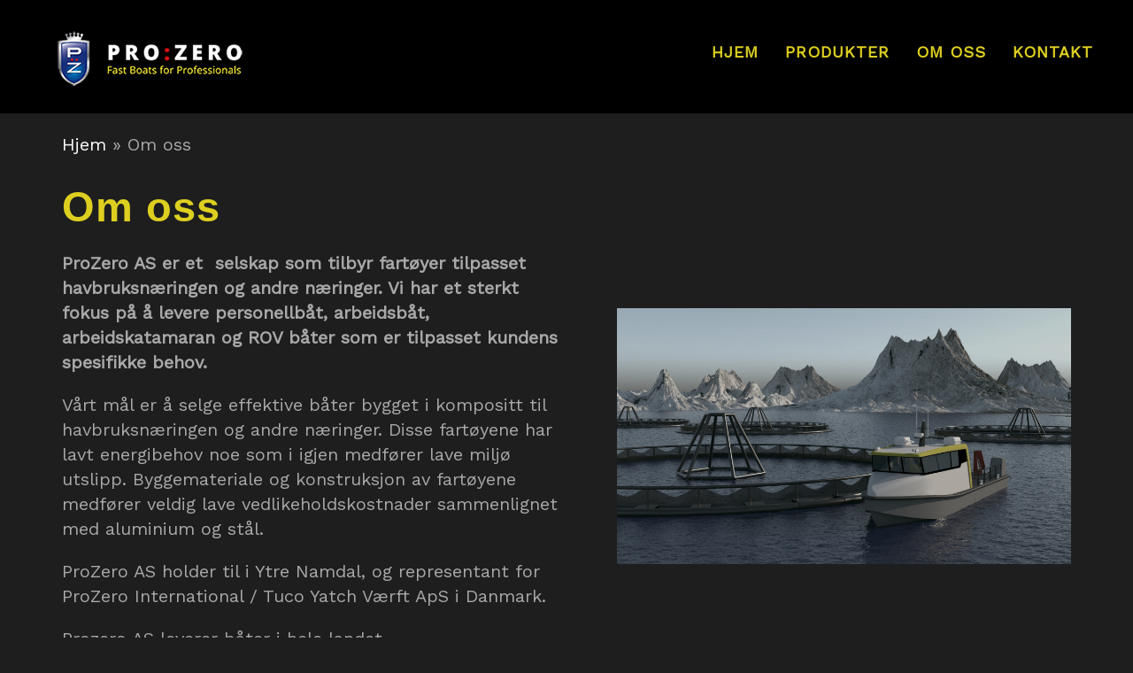

--- FILE ---
content_type: text/html; charset=UTF-8
request_url: https://www.prozero.no/om-oss/
body_size: 10207
content:

<!doctype html>
<html lang="nb-NO">
<head>
	<meta charset="UTF-8">
	<meta name="viewport" content="width=device-width, initial-scale=1">
	<link rel="profile" href="http://gmpg.org/xfn/11">
	<meta name='robots' content='index, follow, max-image-preview:large, max-snippet:-1, max-video-preview:-1' />
<script id="cookieyes" type="text/javascript" src="https://cdn-cookieyes.com/client_data/f08bace25bb886604cd26695/script.js"></script>
	<!-- This site is optimized with the Yoast SEO plugin v26.6 - https://yoast.com/wordpress/plugins/seo/ -->
	<title>Om oss - Prozero</title>
	<link rel="canonical" href="https://www.prozero.no/om-oss/" />
	<meta property="og:locale" content="nb_NO" />
	<meta property="og:type" content="article" />
	<meta property="og:title" content="Om oss - Prozero" />
	<meta property="og:description" content="ProZero AS er et  selskap som tilbyr fartøyer tilpasset havbruksnæringen og andre næringer. Vi har et sterkt fokus på å levere personellbåt, arbeidsbåt, arbeidskatamaran og ROV båter som er tilpasset kundens spesifikke behov.  Vårt mål er å selge effektive båter bygget i kompositt til havbruksnæringen og andre næringer. Disse fartøyene har lavt energibehov noe som [&hellip;]" />
	<meta property="og:url" content="https://www.prozero.no/om-oss/" />
	<meta property="og:site_name" content="Prozero" />
	<meta property="article:publisher" content="https://www.facebook.com/prozero12/" />
	<meta property="article:modified_time" content="2021-10-28T13:02:22+00:00" />
	<meta property="og:image" content="https://www.prozero.no/wp-content/uploads/2018/02/Tuco1.jpg" />
	<meta property="og:image:width" content="1920" />
	<meta property="og:image:height" content="1080" />
	<meta property="og:image:type" content="image/jpeg" />
	<meta name="twitter:card" content="summary_large_image" />
	<meta name="twitter:label1" content="Ansl. lesetid" />
	<meta name="twitter:data1" content="1 minutt" />
	<script type="application/ld+json" class="yoast-schema-graph">{"@context":"https://schema.org","@graph":[{"@type":"WebPage","@id":"https://www.prozero.no/om-oss/","url":"https://www.prozero.no/om-oss/","name":"Om oss - Prozero","isPartOf":{"@id":"https://www.prozero.no/#website"},"primaryImageOfPage":{"@id":"https://www.prozero.no/om-oss/#primaryimage"},"image":{"@id":"https://www.prozero.no/om-oss/#primaryimage"},"thumbnailUrl":"https://www.prozero.no/wp-content/uploads/2018/02/Tuco1.jpg","datePublished":"2018-02-16T09:04:37+00:00","dateModified":"2021-10-28T13:02:22+00:00","breadcrumb":{"@id":"https://www.prozero.no/om-oss/#breadcrumb"},"inLanguage":"nb-NO","potentialAction":[{"@type":"ReadAction","target":["https://www.prozero.no/om-oss/"]}]},{"@type":"ImageObject","inLanguage":"nb-NO","@id":"https://www.prozero.no/om-oss/#primaryimage","url":"https://www.prozero.no/wp-content/uploads/2018/02/Tuco1.jpg","contentUrl":"https://www.prozero.no/wp-content/uploads/2018/02/Tuco1.jpg","width":1920,"height":1080},{"@type":"BreadcrumbList","@id":"https://www.prozero.no/om-oss/#breadcrumb","itemListElement":[{"@type":"ListItem","position":1,"name":"Hjem","item":"https://www.prozero.no/"},{"@type":"ListItem","position":2,"name":"Om oss"}]},{"@type":"WebSite","@id":"https://www.prozero.no/#website","url":"https://www.prozero.no/","name":"Prozero","description":"Moderne og hurtiggående arbeidsbåter","publisher":{"@id":"https://www.prozero.no/#organization"},"potentialAction":[{"@type":"SearchAction","target":{"@type":"EntryPoint","urlTemplate":"https://www.prozero.no/?s={search_term_string}"},"query-input":{"@type":"PropertyValueSpecification","valueRequired":true,"valueName":"search_term_string"}}],"inLanguage":"nb-NO"},{"@type":"Organization","@id":"https://www.prozero.no/#organization","name":"Prozero Norge","url":"https://www.prozero.no/","logo":{"@type":"ImageObject","inLanguage":"nb-NO","@id":"https://www.prozero.no/#/schema/logo/image/","url":"https://www.prozero.no/wp-content/uploads/2018/03/prozero-logo-2018.png","contentUrl":"https://www.prozero.no/wp-content/uploads/2018/03/prozero-logo-2018.png","width":250,"height":88,"caption":"Prozero Norge"},"image":{"@id":"https://www.prozero.no/#/schema/logo/image/"},"sameAs":["https://www.facebook.com/prozero12/"]}]}</script>
	<!-- / Yoast SEO plugin. -->


<link rel='dns-prefetch' href='//cdnjs.cloudflare.com' />
<link rel='dns-prefetch' href='//www.googletagmanager.com' />
<link rel='dns-prefetch' href='//maxcdn.bootstrapcdn.com' />
<link rel="alternate" type="application/rss+xml" title="Prozero &raquo; strøm" href="https://www.prozero.no/feed/" />
<link rel="alternate" type="application/rss+xml" title="Prozero &raquo; kommentarstrøm" href="https://www.prozero.no/comments/feed/" />
<link rel="alternate" title="oEmbed (JSON)" type="application/json+oembed" href="https://www.prozero.no/wp-json/oembed/1.0/embed?url=https%3A%2F%2Fwww.prozero.no%2Fom-oss%2F" />
<link rel="alternate" title="oEmbed (XML)" type="text/xml+oembed" href="https://www.prozero.no/wp-json/oembed/1.0/embed?url=https%3A%2F%2Fwww.prozero.no%2Fom-oss%2F&#038;format=xml" />
<style id='wp-img-auto-sizes-contain-inline-css' type='text/css'>
img:is([sizes=auto i],[sizes^="auto," i]){contain-intrinsic-size:3000px 1500px}
/*# sourceURL=wp-img-auto-sizes-contain-inline-css */
</style>

<style id='wp-emoji-styles-inline-css' type='text/css'>

	img.wp-smiley, img.emoji {
		display: inline !important;
		border: none !important;
		box-shadow: none !important;
		height: 1em !important;
		width: 1em !important;
		margin: 0 0.07em !important;
		vertical-align: -0.1em !important;
		background: none !important;
		padding: 0 !important;
	}
/*# sourceURL=wp-emoji-styles-inline-css */
</style>
<link rel='stylesheet' id='wp-block-library-css' href='https://www.prozero.no/wp-includes/css/dist/block-library/style.min.css?ver=6.9' type='text/css' media='all' />
<style id='global-styles-inline-css' type='text/css'>
:root{--wp--preset--aspect-ratio--square: 1;--wp--preset--aspect-ratio--4-3: 4/3;--wp--preset--aspect-ratio--3-4: 3/4;--wp--preset--aspect-ratio--3-2: 3/2;--wp--preset--aspect-ratio--2-3: 2/3;--wp--preset--aspect-ratio--16-9: 16/9;--wp--preset--aspect-ratio--9-16: 9/16;--wp--preset--color--black: #000000;--wp--preset--color--cyan-bluish-gray: #abb8c3;--wp--preset--color--white: #ffffff;--wp--preset--color--pale-pink: #f78da7;--wp--preset--color--vivid-red: #cf2e2e;--wp--preset--color--luminous-vivid-orange: #ff6900;--wp--preset--color--luminous-vivid-amber: #fcb900;--wp--preset--color--light-green-cyan: #7bdcb5;--wp--preset--color--vivid-green-cyan: #00d084;--wp--preset--color--pale-cyan-blue: #8ed1fc;--wp--preset--color--vivid-cyan-blue: #0693e3;--wp--preset--color--vivid-purple: #9b51e0;--wp--preset--gradient--vivid-cyan-blue-to-vivid-purple: linear-gradient(135deg,rgb(6,147,227) 0%,rgb(155,81,224) 100%);--wp--preset--gradient--light-green-cyan-to-vivid-green-cyan: linear-gradient(135deg,rgb(122,220,180) 0%,rgb(0,208,130) 100%);--wp--preset--gradient--luminous-vivid-amber-to-luminous-vivid-orange: linear-gradient(135deg,rgb(252,185,0) 0%,rgb(255,105,0) 100%);--wp--preset--gradient--luminous-vivid-orange-to-vivid-red: linear-gradient(135deg,rgb(255,105,0) 0%,rgb(207,46,46) 100%);--wp--preset--gradient--very-light-gray-to-cyan-bluish-gray: linear-gradient(135deg,rgb(238,238,238) 0%,rgb(169,184,195) 100%);--wp--preset--gradient--cool-to-warm-spectrum: linear-gradient(135deg,rgb(74,234,220) 0%,rgb(151,120,209) 20%,rgb(207,42,186) 40%,rgb(238,44,130) 60%,rgb(251,105,98) 80%,rgb(254,248,76) 100%);--wp--preset--gradient--blush-light-purple: linear-gradient(135deg,rgb(255,206,236) 0%,rgb(152,150,240) 100%);--wp--preset--gradient--blush-bordeaux: linear-gradient(135deg,rgb(254,205,165) 0%,rgb(254,45,45) 50%,rgb(107,0,62) 100%);--wp--preset--gradient--luminous-dusk: linear-gradient(135deg,rgb(255,203,112) 0%,rgb(199,81,192) 50%,rgb(65,88,208) 100%);--wp--preset--gradient--pale-ocean: linear-gradient(135deg,rgb(255,245,203) 0%,rgb(182,227,212) 50%,rgb(51,167,181) 100%);--wp--preset--gradient--electric-grass: linear-gradient(135deg,rgb(202,248,128) 0%,rgb(113,206,126) 100%);--wp--preset--gradient--midnight: linear-gradient(135deg,rgb(2,3,129) 0%,rgb(40,116,252) 100%);--wp--preset--font-size--small: 13px;--wp--preset--font-size--medium: 20px;--wp--preset--font-size--large: 36px;--wp--preset--font-size--x-large: 42px;--wp--preset--spacing--20: 0.44rem;--wp--preset--spacing--30: 0.67rem;--wp--preset--spacing--40: 1rem;--wp--preset--spacing--50: 1.5rem;--wp--preset--spacing--60: 2.25rem;--wp--preset--spacing--70: 3.38rem;--wp--preset--spacing--80: 5.06rem;--wp--preset--shadow--natural: 6px 6px 9px rgba(0, 0, 0, 0.2);--wp--preset--shadow--deep: 12px 12px 50px rgba(0, 0, 0, 0.4);--wp--preset--shadow--sharp: 6px 6px 0px rgba(0, 0, 0, 0.2);--wp--preset--shadow--outlined: 6px 6px 0px -3px rgb(255, 255, 255), 6px 6px rgb(0, 0, 0);--wp--preset--shadow--crisp: 6px 6px 0px rgb(0, 0, 0);}:where(.is-layout-flex){gap: 0.5em;}:where(.is-layout-grid){gap: 0.5em;}body .is-layout-flex{display: flex;}.is-layout-flex{flex-wrap: wrap;align-items: center;}.is-layout-flex > :is(*, div){margin: 0;}body .is-layout-grid{display: grid;}.is-layout-grid > :is(*, div){margin: 0;}:where(.wp-block-columns.is-layout-flex){gap: 2em;}:where(.wp-block-columns.is-layout-grid){gap: 2em;}:where(.wp-block-post-template.is-layout-flex){gap: 1.25em;}:where(.wp-block-post-template.is-layout-grid){gap: 1.25em;}.has-black-color{color: var(--wp--preset--color--black) !important;}.has-cyan-bluish-gray-color{color: var(--wp--preset--color--cyan-bluish-gray) !important;}.has-white-color{color: var(--wp--preset--color--white) !important;}.has-pale-pink-color{color: var(--wp--preset--color--pale-pink) !important;}.has-vivid-red-color{color: var(--wp--preset--color--vivid-red) !important;}.has-luminous-vivid-orange-color{color: var(--wp--preset--color--luminous-vivid-orange) !important;}.has-luminous-vivid-amber-color{color: var(--wp--preset--color--luminous-vivid-amber) !important;}.has-light-green-cyan-color{color: var(--wp--preset--color--light-green-cyan) !important;}.has-vivid-green-cyan-color{color: var(--wp--preset--color--vivid-green-cyan) !important;}.has-pale-cyan-blue-color{color: var(--wp--preset--color--pale-cyan-blue) !important;}.has-vivid-cyan-blue-color{color: var(--wp--preset--color--vivid-cyan-blue) !important;}.has-vivid-purple-color{color: var(--wp--preset--color--vivid-purple) !important;}.has-black-background-color{background-color: var(--wp--preset--color--black) !important;}.has-cyan-bluish-gray-background-color{background-color: var(--wp--preset--color--cyan-bluish-gray) !important;}.has-white-background-color{background-color: var(--wp--preset--color--white) !important;}.has-pale-pink-background-color{background-color: var(--wp--preset--color--pale-pink) !important;}.has-vivid-red-background-color{background-color: var(--wp--preset--color--vivid-red) !important;}.has-luminous-vivid-orange-background-color{background-color: var(--wp--preset--color--luminous-vivid-orange) !important;}.has-luminous-vivid-amber-background-color{background-color: var(--wp--preset--color--luminous-vivid-amber) !important;}.has-light-green-cyan-background-color{background-color: var(--wp--preset--color--light-green-cyan) !important;}.has-vivid-green-cyan-background-color{background-color: var(--wp--preset--color--vivid-green-cyan) !important;}.has-pale-cyan-blue-background-color{background-color: var(--wp--preset--color--pale-cyan-blue) !important;}.has-vivid-cyan-blue-background-color{background-color: var(--wp--preset--color--vivid-cyan-blue) !important;}.has-vivid-purple-background-color{background-color: var(--wp--preset--color--vivid-purple) !important;}.has-black-border-color{border-color: var(--wp--preset--color--black) !important;}.has-cyan-bluish-gray-border-color{border-color: var(--wp--preset--color--cyan-bluish-gray) !important;}.has-white-border-color{border-color: var(--wp--preset--color--white) !important;}.has-pale-pink-border-color{border-color: var(--wp--preset--color--pale-pink) !important;}.has-vivid-red-border-color{border-color: var(--wp--preset--color--vivid-red) !important;}.has-luminous-vivid-orange-border-color{border-color: var(--wp--preset--color--luminous-vivid-orange) !important;}.has-luminous-vivid-amber-border-color{border-color: var(--wp--preset--color--luminous-vivid-amber) !important;}.has-light-green-cyan-border-color{border-color: var(--wp--preset--color--light-green-cyan) !important;}.has-vivid-green-cyan-border-color{border-color: var(--wp--preset--color--vivid-green-cyan) !important;}.has-pale-cyan-blue-border-color{border-color: var(--wp--preset--color--pale-cyan-blue) !important;}.has-vivid-cyan-blue-border-color{border-color: var(--wp--preset--color--vivid-cyan-blue) !important;}.has-vivid-purple-border-color{border-color: var(--wp--preset--color--vivid-purple) !important;}.has-vivid-cyan-blue-to-vivid-purple-gradient-background{background: var(--wp--preset--gradient--vivid-cyan-blue-to-vivid-purple) !important;}.has-light-green-cyan-to-vivid-green-cyan-gradient-background{background: var(--wp--preset--gradient--light-green-cyan-to-vivid-green-cyan) !important;}.has-luminous-vivid-amber-to-luminous-vivid-orange-gradient-background{background: var(--wp--preset--gradient--luminous-vivid-amber-to-luminous-vivid-orange) !important;}.has-luminous-vivid-orange-to-vivid-red-gradient-background{background: var(--wp--preset--gradient--luminous-vivid-orange-to-vivid-red) !important;}.has-very-light-gray-to-cyan-bluish-gray-gradient-background{background: var(--wp--preset--gradient--very-light-gray-to-cyan-bluish-gray) !important;}.has-cool-to-warm-spectrum-gradient-background{background: var(--wp--preset--gradient--cool-to-warm-spectrum) !important;}.has-blush-light-purple-gradient-background{background: var(--wp--preset--gradient--blush-light-purple) !important;}.has-blush-bordeaux-gradient-background{background: var(--wp--preset--gradient--blush-bordeaux) !important;}.has-luminous-dusk-gradient-background{background: var(--wp--preset--gradient--luminous-dusk) !important;}.has-pale-ocean-gradient-background{background: var(--wp--preset--gradient--pale-ocean) !important;}.has-electric-grass-gradient-background{background: var(--wp--preset--gradient--electric-grass) !important;}.has-midnight-gradient-background{background: var(--wp--preset--gradient--midnight) !important;}.has-small-font-size{font-size: var(--wp--preset--font-size--small) !important;}.has-medium-font-size{font-size: var(--wp--preset--font-size--medium) !important;}.has-large-font-size{font-size: var(--wp--preset--font-size--large) !important;}.has-x-large-font-size{font-size: var(--wp--preset--font-size--x-large) !important;}
/*# sourceURL=global-styles-inline-css */
</style>

<style id='classic-theme-styles-inline-css' type='text/css'>
/*! This file is auto-generated */
.wp-block-button__link{color:#fff;background-color:#32373c;border-radius:9999px;box-shadow:none;text-decoration:none;padding:calc(.667em + 2px) calc(1.333em + 2px);font-size:1.125em}.wp-block-file__button{background:#32373c;color:#fff;text-decoration:none}
/*# sourceURL=/wp-includes/css/classic-themes.min.css */
</style>
<link rel='stylesheet' id='cpsh-shortcodes-css' href='https://www.prozero.no/wp-content/plugins/column-shortcodes//assets/css/shortcodes.css?ver=1.0.1' type='text/css' media='all' />
<link rel='stylesheet' id='contact-form-7-css' href='https://www.prozero.no/wp-content/plugins/contact-form-7/includes/css/styles.css?ver=6.1.4' type='text/css' media='all' />
<link rel='stylesheet' id='hc-cookieyes-banner-css' href='https://www.prozero.no/wp-content/plugins/hjelseth-hosting//assets/css/cookieyes-banner.css?ver=1.0.10' type='text/css' media='all' />
<link rel='stylesheet' id='wpcf7-redirect-script-frontend-css' href='https://www.prozero.no/wp-content/plugins/wpcf7-redirect/build/assets/frontend-script.css?ver=2c532d7e2be36f6af233' type='text/css' media='all' />
<link rel='stylesheet' id='bootstrap-css' href='https://www.prozero.no/wp-content/themes/mosteroy/dist/css/bootstrap.min.css?ver=6.9' type='text/css' media='all' />
<link rel='stylesheet' id='font-awesome-css' href='https://maxcdn.bootstrapcdn.com/font-awesome/4.7.0/css/font-awesome.min.css?ver=6.9' type='text/css' media='all' />
<link rel='stylesheet' id='mosteroy-style-css' href='https://www.prozero.no/wp-content/themes/mosteroy/style.min.css?ver=20170822' type='text/css' media='all' />
<script type="text/javascript" src="https://www.prozero.no/wp-includes/js/jquery/jquery.min.js?ver=3.7.1" id="jquery-core-js"></script>
<script type="text/javascript" src="https://www.prozero.no/wp-includes/js/jquery/jquery-migrate.min.js?ver=3.4.1" id="jquery-migrate-js"></script>
<script type="text/javascript" src="//www.prozero.no/wp-content/plugins/revslider/sr6/assets/js/rbtools.min.js?ver=6.7.37" async id="tp-tools-js"></script>
<script type="text/javascript" src="//www.prozero.no/wp-content/plugins/revslider/sr6/assets/js/rs6.min.js?ver=6.7.37" async id="revmin-js"></script>

<!-- Google tag (gtag.js) snippet added by Site Kit -->
<!-- Google Analytics snippet added by Site Kit -->
<script type="text/javascript" src="https://www.googletagmanager.com/gtag/js?id=GT-P36Z253" id="google_gtagjs-js" async></script>
<script type="text/javascript" id="google_gtagjs-js-after">
/* <![CDATA[ */
window.dataLayer = window.dataLayer || [];function gtag(){dataLayer.push(arguments);}
gtag("set","linker",{"domains":["www.prozero.no"]});
gtag("js", new Date());
gtag("set", "developer_id.dZTNiMT", true);
gtag("config", "GT-P36Z253");
//# sourceURL=google_gtagjs-js-after
/* ]]> */
</script>
<link rel="https://api.w.org/" href="https://www.prozero.no/wp-json/" /><link rel="alternate" title="JSON" type="application/json" href="https://www.prozero.no/wp-json/wp/v2/pages/16" /><link rel="EditURI" type="application/rsd+xml" title="RSD" href="https://www.prozero.no/xmlrpc.php?rsd" />
<meta name="generator" content="WordPress 6.9" />
<link rel='shortlink' href='https://www.prozero.no/?p=16' />
<meta name="generator" content="Site Kit by Google 1.168.0" /><script>
    window.dataLayer = window.dataLayer || [];
    function gtag() {
        dataLayer.push(arguments);
    }
    gtag("consent", "default", {
        ad_storage: "denied",
        ad_user_data: "denied", 
        ad_personalization: "denied",
        analytics_storage: "denied",
        functionality_storage: "denied",
        personalization_storage: "denied",
        security_storage: "granted",
        wait_for_update: 2000,
    });
    gtag("set", "ads_data_redaction", true);
    gtag("set", "url_passthrough", true);
</script>	<style>
		body {
			background-color: #1e1e1e;
			color: #a8a8a8;
		}

		.navbar.navbar-custom {
			background-color: rgba(0,0,0,0.39);
		}

		.navbar.subpage-header {
			background-color: #000000;
		}

		#masthead > nav > div > div.navbar-header > a.navbar-brand.page-scroll {
			color: #ddcf20;
		}

		.navbar.navbar-custom .nav li a {
			color: #ddcf20;
		}

		.navbar.subpage-header.navbar-custom.top-nav-collapse {
			background-color: #595959;
		}

		.navbar.navbar-custom.top-nav-collapse {
			background-color: #474747;
		}

		.navbar-header .navbar-toggle,
		.navbar-custom .navbar-toggle {
			color: #ddcf20;
		}

		.fullwidth-entry-image .entry-title {
			color: rgba(0,0,0,1);
		}


		.navbar.navbar-custom .nav li a:focus {
			color: #063fa3;
		}

		.navbar.navbar-custom .nav li a:hover {
			color: #d1a830;
		}

		#site-title a, h1, h2, h2.page-title, h2.post-title, h2 a:link, h2 a:visited, .menu.main a:link, .menu.main a:visited, footer h3 {
			color:  #ddcf20;
		}

		.site-footer {
			background-color: #282828;
			color: #dd9933;
		}

		.site-footer h2 {
			color: #dd9933;
		}

		a:link, a:visited {
			color:  #ffffff;
		}

		a:hover {
			color: #ffffff;
		}

		.created-by a {
			color: #fff;
		}

		.created-by a:visited {
			color: #fff;
		}
	</style>
	
	<style>
		body {
			font-family: Work Sans;
		}

		.navbar.navbar-custom {
			font-family: Work Sans;
		}
	</style>
	<style type="text/css">.recentcomments a{display:inline !important;padding:0 !important;margin:0 !important;}</style>
<!-- Google Tag Manager snippet added by Site Kit -->
<script type="text/javascript">
/* <![CDATA[ */

			( function( w, d, s, l, i ) {
				w[l] = w[l] || [];
				w[l].push( {'gtm.start': new Date().getTime(), event: 'gtm.js'} );
				var f = d.getElementsByTagName( s )[0],
					j = d.createElement( s ), dl = l != 'dataLayer' ? '&l=' + l : '';
				j.async = true;
				j.src = 'https://www.googletagmanager.com/gtm.js?id=' + i + dl;
				f.parentNode.insertBefore( j, f );
			} )( window, document, 'script', 'dataLayer', 'GTM-TCS4KVF7' );
			
/* ]]> */
</script>

<!-- End Google Tag Manager snippet added by Site Kit -->
<meta name="generator" content="Powered by Slider Revolution 6.7.37 - responsive, Mobile-Friendly Slider Plugin for WordPress with comfortable drag and drop interface." />
<link rel="icon" href="https://www.prozero.no/wp-content/uploads/2018/03/favicon.jpg" sizes="32x32" />
<link rel="icon" href="https://www.prozero.no/wp-content/uploads/2018/03/favicon.jpg" sizes="192x192" />
<link rel="apple-touch-icon" href="https://www.prozero.no/wp-content/uploads/2018/03/favicon.jpg" />
<meta name="msapplication-TileImage" content="https://www.prozero.no/wp-content/uploads/2018/03/favicon.jpg" />
<script>function setREVStartSize(e){
			//window.requestAnimationFrame(function() {
				window.RSIW = window.RSIW===undefined ? window.innerWidth : window.RSIW;
				window.RSIH = window.RSIH===undefined ? window.innerHeight : window.RSIH;
				try {
					var pw = document.getElementById(e.c).parentNode.offsetWidth,
						newh;
					pw = pw===0 || isNaN(pw) || (e.l=="fullwidth" || e.layout=="fullwidth") ? window.RSIW : pw;
					e.tabw = e.tabw===undefined ? 0 : parseInt(e.tabw);
					e.thumbw = e.thumbw===undefined ? 0 : parseInt(e.thumbw);
					e.tabh = e.tabh===undefined ? 0 : parseInt(e.tabh);
					e.thumbh = e.thumbh===undefined ? 0 : parseInt(e.thumbh);
					e.tabhide = e.tabhide===undefined ? 0 : parseInt(e.tabhide);
					e.thumbhide = e.thumbhide===undefined ? 0 : parseInt(e.thumbhide);
					e.mh = e.mh===undefined || e.mh=="" || e.mh==="auto" ? 0 : parseInt(e.mh,0);
					if(e.layout==="fullscreen" || e.l==="fullscreen")
						newh = Math.max(e.mh,window.RSIH);
					else{
						e.gw = Array.isArray(e.gw) ? e.gw : [e.gw];
						for (var i in e.rl) if (e.gw[i]===undefined || e.gw[i]===0) e.gw[i] = e.gw[i-1];
						e.gh = e.el===undefined || e.el==="" || (Array.isArray(e.el) && e.el.length==0)? e.gh : e.el;
						e.gh = Array.isArray(e.gh) ? e.gh : [e.gh];
						for (var i in e.rl) if (e.gh[i]===undefined || e.gh[i]===0) e.gh[i] = e.gh[i-1];
											
						var nl = new Array(e.rl.length),
							ix = 0,
							sl;
						e.tabw = e.tabhide>=pw ? 0 : e.tabw;
						e.thumbw = e.thumbhide>=pw ? 0 : e.thumbw;
						e.tabh = e.tabhide>=pw ? 0 : e.tabh;
						e.thumbh = e.thumbhide>=pw ? 0 : e.thumbh;
						for (var i in e.rl) nl[i] = e.rl[i]<window.RSIW ? 0 : e.rl[i];
						sl = nl[0];
						for (var i in nl) if (sl>nl[i] && nl[i]>0) { sl = nl[i]; ix=i;}
						var m = pw>(e.gw[ix]+e.tabw+e.thumbw) ? 1 : (pw-(e.tabw+e.thumbw)) / (e.gw[ix]);
						newh =  (e.gh[ix] * m) + (e.tabh + e.thumbh);
					}
					var el = document.getElementById(e.c);
					if (el!==null && el) el.style.height = newh+"px";
					el = document.getElementById(e.c+"_wrapper");
					if (el!==null && el) {
						el.style.height = newh+"px";
						el.style.display = "block";
					}
				} catch(e){
					console.log("Failure at Presize of Slider:" + e)
				}
			//});
		  };</script>
		<style type="text/css" id="wp-custom-css">
			.grecaptcha-badge{
    visibility: collapse !important;
}
input.wpcf7-form-control.wpcf7-submit {
    font-family: "futura-pt",sans-serif !important;
    font-style: normal !important;
    font-weight: 700 !important;
    text-transform: uppercase !important;
    letter-spacing: 0.135em !important;
    font-size: 16px !important;
}		</style>
		
	<!-- HTML5 Shim and Respond.js IE8 support of HTML5 elements and media queries -->
	<!-- WARNING: Respond.js doesn't work if you view the page via file:// -->
	<!--[if lt IE 9]>
		<script src="https://oss.maxcdn.com/libs/html5shiv/3.7.0/html5shiv.js"></script>
		<script src="https://oss.maxcdn.com/libs/respond.js/1.4.2/respond.min.js"></script>
	<![endif]-->

	
	<style>
		@media screen and (min-width: 768px) {
			.navbar.navbar-custom .nav li a {
				font-size: 18px;
			}
		}
	</style>
<link rel='stylesheet' id='google-fonts-css' href='https://fonts.googleapis.com/css?family=Work+Sans&#038;ver=6.9' type='text/css' media='all' />
<link rel='stylesheet' id='rs-plugin-settings-css' href='//www.prozero.no/wp-content/plugins/revslider/sr6/assets/css/rs6.css?ver=6.7.37' type='text/css' media='all' />
<style id='rs-plugin-settings-inline-css' type='text/css'>
#rs-demo-id {}
/*# sourceURL=rs-plugin-settings-inline-css */
</style>
</head>

<body id="page-top" class="wp-singular page-template page-template-page-imageright page-template-page-imageright-php page page-id-16 wp-custom-logo wp-theme-mosteroy" data-spy="scroll" data-target=".navbar-fixed-top">
	<div id="page" class="site">
		<a class="skip-link screen-reader-text" href="#content">Gå til innhold</a>

		<header id="masthead" class="site-header">
			<nav class="navbar navbar-custom navbar-fixed-top subpage-header">
				<div id="header-container" class="container-fluid">
					<div class="navbar-header">
						<button type="button" class="navbar-toggle" data-toggle="collapse" data-target="#main-navbar">
							<span class="sr-only">Åpne / lukk navigasjonsmenyen</span>
							<i class="fa fa-bars"></i>
						</button>

						<a rel="home" class="navbar-logo page-scroll" href="https://www.prozero.no">
														<img width="250" height="88" src="https://www.prozero.no/wp-content/uploads/2018/03/prozero-logo-2018.png" class="custom-logo" alt="" decoding="async" />						</a>
					</div>

					
					<div class="collapse navbar-collapse navbar-main-collapse navbar-right" id="main-navbar">
						<div class="menu-container clearfix"><ul id="pages-menu" class="nav navbar-nav navbar-right"><li id="menu-item-43" class="menu-item menu-item-type-custom menu-item-object-custom menu-item-home menu-item-43"><a class="page-scroll" href="https://www.prozero.no">HJEM</a></li>
<li id="menu-item-46" class="menu-item menu-item-type-post_type menu-item-object-page menu-item-46"><a class="page-scroll" href="https://www.prozero.no/produkter/">PRODUKTER</a></li>
<li id="menu-item-45" class="menu-item menu-item-type-post_type menu-item-object-page current-menu-item page_item page-item-16 current_page_item menu-item-45"><a class="page-scroll" href="https://www.prozero.no/om-oss/" aria-current="page">OM OSS</a></li>
<li id="menu-item-44" class="menu-item menu-item-type-post_type menu-item-object-page menu-item-44"><a class="page-scroll" href="https://www.prozero.no/kontakt/">KONTAKT</a></li>
</ul></div>					</div>
				</div>
			</nav><!-- #site-navigation -->
		</header><!-- #masthead -->

<div id="content" class="site-content container layout-imgright">
	<div id="primary" class="content-area">
		<main id="main" class="site-main">

			
				<figure class="entry-image"><img width="1920" height="1080" src="https://www.prozero.no/wp-content/uploads/2018/02/Tuco1.jpg" class="attachment-featured-large size-featured-large wp-post-image" alt="" decoding="async" fetchpriority="high" srcset="https://www.prozero.no/wp-content/uploads/2018/02/Tuco1.jpg 1920w, https://www.prozero.no/wp-content/uploads/2018/02/Tuco1-300x169.jpg 300w, https://www.prozero.no/wp-content/uploads/2018/02/Tuco1-768x432.jpg 768w, https://www.prozero.no/wp-content/uploads/2018/02/Tuco1-1024x576.jpg 1024w" sizes="(max-width: 1920px) 100vw, 1920px" /></figure>
				<article id="post-16" class="post-16 page type-page status-publish has-post-thumbnail hentry">
											<div class="breadcrumbs"><span><span><a href="https://www.prozero.no/">Hjem</a></span> » <span class="breadcrumb_last" aria-current="page">Om oss</span></span></div>					
					<header class="entry-header">
						<h1 class="entry-title page-title">Om oss</h1>
					</header>

					<section class="entry-content">
												<p><strong>ProZero AS er et  selskap som tilbyr fartøyer tilpasset havbruksnæringen og andre næringer. Vi har et sterkt fokus på å levere personellbåt, arbeidsbåt, arbeidskatamaran og ROV båter som er tilpasset kundens spesifikke behov. </strong></p>
<p>Vårt mål er å selge effektive båter bygget i kompositt til havbruksnæringen og andre næringer. Disse fartøyene har lavt energibehov noe som i igjen medfører lave miljø utslipp. Byggemateriale og konstruksjon av fartøyene medfører veldig lave vedlikeholdskostnader sammenlignet med aluminium og stål.</p>
<p>ProZero AS holder til i Ytre Namdal, og representant for ProZero International / Tuco Yatch Værft ApS i Danmark.</p>
<p>Prozero AS leverer båter i hele landet.</p>
<h2>FAST BOATS FOR PROFESSIONALS.</h2>
					</section>
				</article>

			

		</main>
	</div>
</div>


	</div><!-- #content -->

	
			<div class="site-footer text-center">
			<div class="copyright">
				<p>2026 © Prozero</p>
									<a href="https://www.prozero.no/personvern/">Personvern</a>
							</div>
			<div class="created-by">Design and development by <a href="//hjelseth.com">Hjelseth</a></div>
		</div>
	
	

		<script>
			window.RS_MODULES = window.RS_MODULES || {};
			window.RS_MODULES.modules = window.RS_MODULES.modules || {};
			window.RS_MODULES.waiting = window.RS_MODULES.waiting || [];
			window.RS_MODULES.defered = false;
			window.RS_MODULES.moduleWaiting = window.RS_MODULES.moduleWaiting || {};
			window.RS_MODULES.type = 'compiled';
		</script>
		<script type="speculationrules">
{"prefetch":[{"source":"document","where":{"and":[{"href_matches":"/*"},{"not":{"href_matches":["/wp-*.php","/wp-admin/*","/wp-content/uploads/*","/wp-content/*","/wp-content/plugins/*","/wp-content/themes/mosteroy/*","/*\\?(.+)"]}},{"not":{"selector_matches":"a[rel~=\"nofollow\"]"}},{"not":{"selector_matches":".no-prefetch, .no-prefetch a"}}]},"eagerness":"conservative"}]}
</script>
		<!-- Google Tag Manager (noscript) snippet added by Site Kit -->
		<noscript>
			<iframe src="https://www.googletagmanager.com/ns.html?id=GTM-TCS4KVF7" height="0" width="0" style="display:none;visibility:hidden"></iframe>
		</noscript>
		<!-- End Google Tag Manager (noscript) snippet added by Site Kit -->
		<script type="text/javascript" src="https://www.prozero.no/wp-includes/js/dist/hooks.min.js?ver=dd5603f07f9220ed27f1" id="wp-hooks-js"></script>
<script type="text/javascript" src="https://www.prozero.no/wp-includes/js/dist/i18n.min.js?ver=c26c3dc7bed366793375" id="wp-i18n-js"></script>
<script type="text/javascript" id="wp-i18n-js-after">
/* <![CDATA[ */
wp.i18n.setLocaleData( { 'text direction\u0004ltr': [ 'ltr' ] } );
//# sourceURL=wp-i18n-js-after
/* ]]> */
</script>
<script type="text/javascript" src="https://www.prozero.no/wp-content/plugins/contact-form-7/includes/swv/js/index.js?ver=6.1.4" id="swv-js"></script>
<script type="text/javascript" id="contact-form-7-js-translations">
/* <![CDATA[ */
( function( domain, translations ) {
	var localeData = translations.locale_data[ domain ] || translations.locale_data.messages;
	localeData[""].domain = domain;
	wp.i18n.setLocaleData( localeData, domain );
} )( "contact-form-7", {"translation-revision-date":"2025-12-02 21:44:12+0000","generator":"GlotPress\/4.0.3","domain":"messages","locale_data":{"messages":{"":{"domain":"messages","plural-forms":"nplurals=2; plural=n != 1;","lang":"nb_NO"},"This contact form is placed in the wrong place.":["Dette kontaktskjemaet er plassert feil."],"Error:":["Feil:"]}},"comment":{"reference":"includes\/js\/index.js"}} );
//# sourceURL=contact-form-7-js-translations
/* ]]> */
</script>
<script type="text/javascript" id="contact-form-7-js-before">
/* <![CDATA[ */
var wpcf7 = {
    "api": {
        "root": "https:\/\/www.prozero.no\/wp-json\/",
        "namespace": "contact-form-7\/v1"
    },
    "cached": 1
};
//# sourceURL=contact-form-7-js-before
/* ]]> */
</script>
<script type="text/javascript" src="https://www.prozero.no/wp-content/plugins/contact-form-7/includes/js/index.js?ver=6.1.4" id="contact-form-7-js"></script>
<script type="text/javascript" id="wpcf7-redirect-script-js-extra">
/* <![CDATA[ */
var wpcf7r = {"ajax_url":"https://www.prozero.no/wp-admin/admin-ajax.php"};
//# sourceURL=wpcf7-redirect-script-js-extra
/* ]]> */
</script>
<script type="text/javascript" src="https://www.prozero.no/wp-content/plugins/wpcf7-redirect/build/assets/frontend-script.js?ver=2c532d7e2be36f6af233" id="wpcf7-redirect-script-js"></script>
<script type="text/javascript" src="https://www.prozero.no/wp-content/themes/mosteroy/dist/js/bootstrap.min.js?ver=6.9" id="bootstrap-js-js"></script>
<script type="text/javascript" src="https://www.prozero.no/wp-content/themes/mosteroy/dist/js/mosteroy.min.js?ver=20170822" id="mosteroy-js-js"></script>
<script type="text/javascript" src="https://cdnjs.cloudflare.com/ajax/libs/jquery-easing/1.3/jquery.easing.min.js?ver=6.9" id="jquery-easing-js"></script>
<script type="text/javascript" src="https://www.google.com/recaptcha/api.js?render=6Lf-AtwUAAAAAHlg-nGAv9ctopsuafDvDM91d1xk&amp;ver=3.0" id="google-recaptcha-js"></script>
<script type="text/javascript" src="https://www.prozero.no/wp-includes/js/dist/vendor/wp-polyfill.min.js?ver=3.15.0" id="wp-polyfill-js"></script>
<script type="text/javascript" id="wpcf7-recaptcha-js-before">
/* <![CDATA[ */
var wpcf7_recaptcha = {
    "sitekey": "6Lf-AtwUAAAAAHlg-nGAv9ctopsuafDvDM91d1xk",
    "actions": {
        "homepage": "homepage",
        "contactform": "contactform"
    }
};
//# sourceURL=wpcf7-recaptcha-js-before
/* ]]> */
</script>
<script type="text/javascript" src="https://www.prozero.no/wp-content/plugins/contact-form-7/modules/recaptcha/index.js?ver=6.1.4" id="wpcf7-recaptcha-js"></script>
<script id="wp-emoji-settings" type="application/json">
{"baseUrl":"https://s.w.org/images/core/emoji/17.0.2/72x72/","ext":".png","svgUrl":"https://s.w.org/images/core/emoji/17.0.2/svg/","svgExt":".svg","source":{"concatemoji":"https://www.prozero.no/wp-includes/js/wp-emoji-release.min.js?ver=6.9"}}
</script>
<script type="module">
/* <![CDATA[ */
/*! This file is auto-generated */
const a=JSON.parse(document.getElementById("wp-emoji-settings").textContent),o=(window._wpemojiSettings=a,"wpEmojiSettingsSupports"),s=["flag","emoji"];function i(e){try{var t={supportTests:e,timestamp:(new Date).valueOf()};sessionStorage.setItem(o,JSON.stringify(t))}catch(e){}}function c(e,t,n){e.clearRect(0,0,e.canvas.width,e.canvas.height),e.fillText(t,0,0);t=new Uint32Array(e.getImageData(0,0,e.canvas.width,e.canvas.height).data);e.clearRect(0,0,e.canvas.width,e.canvas.height),e.fillText(n,0,0);const a=new Uint32Array(e.getImageData(0,0,e.canvas.width,e.canvas.height).data);return t.every((e,t)=>e===a[t])}function p(e,t){e.clearRect(0,0,e.canvas.width,e.canvas.height),e.fillText(t,0,0);var n=e.getImageData(16,16,1,1);for(let e=0;e<n.data.length;e++)if(0!==n.data[e])return!1;return!0}function u(e,t,n,a){switch(t){case"flag":return n(e,"\ud83c\udff3\ufe0f\u200d\u26a7\ufe0f","\ud83c\udff3\ufe0f\u200b\u26a7\ufe0f")?!1:!n(e,"\ud83c\udde8\ud83c\uddf6","\ud83c\udde8\u200b\ud83c\uddf6")&&!n(e,"\ud83c\udff4\udb40\udc67\udb40\udc62\udb40\udc65\udb40\udc6e\udb40\udc67\udb40\udc7f","\ud83c\udff4\u200b\udb40\udc67\u200b\udb40\udc62\u200b\udb40\udc65\u200b\udb40\udc6e\u200b\udb40\udc67\u200b\udb40\udc7f");case"emoji":return!a(e,"\ud83e\u1fac8")}return!1}function f(e,t,n,a){let r;const o=(r="undefined"!=typeof WorkerGlobalScope&&self instanceof WorkerGlobalScope?new OffscreenCanvas(300,150):document.createElement("canvas")).getContext("2d",{willReadFrequently:!0}),s=(o.textBaseline="top",o.font="600 32px Arial",{});return e.forEach(e=>{s[e]=t(o,e,n,a)}),s}function r(e){var t=document.createElement("script");t.src=e,t.defer=!0,document.head.appendChild(t)}a.supports={everything:!0,everythingExceptFlag:!0},new Promise(t=>{let n=function(){try{var e=JSON.parse(sessionStorage.getItem(o));if("object"==typeof e&&"number"==typeof e.timestamp&&(new Date).valueOf()<e.timestamp+604800&&"object"==typeof e.supportTests)return e.supportTests}catch(e){}return null}();if(!n){if("undefined"!=typeof Worker&&"undefined"!=typeof OffscreenCanvas&&"undefined"!=typeof URL&&URL.createObjectURL&&"undefined"!=typeof Blob)try{var e="postMessage("+f.toString()+"("+[JSON.stringify(s),u.toString(),c.toString(),p.toString()].join(",")+"));",a=new Blob([e],{type:"text/javascript"});const r=new Worker(URL.createObjectURL(a),{name:"wpTestEmojiSupports"});return void(r.onmessage=e=>{i(n=e.data),r.terminate(),t(n)})}catch(e){}i(n=f(s,u,c,p))}t(n)}).then(e=>{for(const n in e)a.supports[n]=e[n],a.supports.everything=a.supports.everything&&a.supports[n],"flag"!==n&&(a.supports.everythingExceptFlag=a.supports.everythingExceptFlag&&a.supports[n]);var t;a.supports.everythingExceptFlag=a.supports.everythingExceptFlag&&!a.supports.flag,a.supports.everything||((t=a.source||{}).concatemoji?r(t.concatemoji):t.wpemoji&&t.twemoji&&(r(t.twemoji),r(t.wpemoji)))});
//# sourceURL=https://www.prozero.no/wp-includes/js/wp-emoji-loader.min.js
/* ]]> */
</script>

</body>
</html>


<!-- Page cached by LiteSpeed Cache 7.7 on 2026-01-03 04:44:08 -->

--- FILE ---
content_type: text/html; charset=utf-8
request_url: https://www.google.com/recaptcha/api2/anchor?ar=1&k=6Lf-AtwUAAAAAHlg-nGAv9ctopsuafDvDM91d1xk&co=aHR0cHM6Ly93d3cucHJvemVyby5ubzo0NDM.&hl=en&v=7gg7H51Q-naNfhmCP3_R47ho&size=invisible&anchor-ms=20000&execute-ms=30000&cb=hzxcsbsum2t7
body_size: 48347
content:
<!DOCTYPE HTML><html dir="ltr" lang="en"><head><meta http-equiv="Content-Type" content="text/html; charset=UTF-8">
<meta http-equiv="X-UA-Compatible" content="IE=edge">
<title>reCAPTCHA</title>
<style type="text/css">
/* cyrillic-ext */
@font-face {
  font-family: 'Roboto';
  font-style: normal;
  font-weight: 400;
  font-stretch: 100%;
  src: url(//fonts.gstatic.com/s/roboto/v48/KFO7CnqEu92Fr1ME7kSn66aGLdTylUAMa3GUBHMdazTgWw.woff2) format('woff2');
  unicode-range: U+0460-052F, U+1C80-1C8A, U+20B4, U+2DE0-2DFF, U+A640-A69F, U+FE2E-FE2F;
}
/* cyrillic */
@font-face {
  font-family: 'Roboto';
  font-style: normal;
  font-weight: 400;
  font-stretch: 100%;
  src: url(//fonts.gstatic.com/s/roboto/v48/KFO7CnqEu92Fr1ME7kSn66aGLdTylUAMa3iUBHMdazTgWw.woff2) format('woff2');
  unicode-range: U+0301, U+0400-045F, U+0490-0491, U+04B0-04B1, U+2116;
}
/* greek-ext */
@font-face {
  font-family: 'Roboto';
  font-style: normal;
  font-weight: 400;
  font-stretch: 100%;
  src: url(//fonts.gstatic.com/s/roboto/v48/KFO7CnqEu92Fr1ME7kSn66aGLdTylUAMa3CUBHMdazTgWw.woff2) format('woff2');
  unicode-range: U+1F00-1FFF;
}
/* greek */
@font-face {
  font-family: 'Roboto';
  font-style: normal;
  font-weight: 400;
  font-stretch: 100%;
  src: url(//fonts.gstatic.com/s/roboto/v48/KFO7CnqEu92Fr1ME7kSn66aGLdTylUAMa3-UBHMdazTgWw.woff2) format('woff2');
  unicode-range: U+0370-0377, U+037A-037F, U+0384-038A, U+038C, U+038E-03A1, U+03A3-03FF;
}
/* math */
@font-face {
  font-family: 'Roboto';
  font-style: normal;
  font-weight: 400;
  font-stretch: 100%;
  src: url(//fonts.gstatic.com/s/roboto/v48/KFO7CnqEu92Fr1ME7kSn66aGLdTylUAMawCUBHMdazTgWw.woff2) format('woff2');
  unicode-range: U+0302-0303, U+0305, U+0307-0308, U+0310, U+0312, U+0315, U+031A, U+0326-0327, U+032C, U+032F-0330, U+0332-0333, U+0338, U+033A, U+0346, U+034D, U+0391-03A1, U+03A3-03A9, U+03B1-03C9, U+03D1, U+03D5-03D6, U+03F0-03F1, U+03F4-03F5, U+2016-2017, U+2034-2038, U+203C, U+2040, U+2043, U+2047, U+2050, U+2057, U+205F, U+2070-2071, U+2074-208E, U+2090-209C, U+20D0-20DC, U+20E1, U+20E5-20EF, U+2100-2112, U+2114-2115, U+2117-2121, U+2123-214F, U+2190, U+2192, U+2194-21AE, U+21B0-21E5, U+21F1-21F2, U+21F4-2211, U+2213-2214, U+2216-22FF, U+2308-230B, U+2310, U+2319, U+231C-2321, U+2336-237A, U+237C, U+2395, U+239B-23B7, U+23D0, U+23DC-23E1, U+2474-2475, U+25AF, U+25B3, U+25B7, U+25BD, U+25C1, U+25CA, U+25CC, U+25FB, U+266D-266F, U+27C0-27FF, U+2900-2AFF, U+2B0E-2B11, U+2B30-2B4C, U+2BFE, U+3030, U+FF5B, U+FF5D, U+1D400-1D7FF, U+1EE00-1EEFF;
}
/* symbols */
@font-face {
  font-family: 'Roboto';
  font-style: normal;
  font-weight: 400;
  font-stretch: 100%;
  src: url(//fonts.gstatic.com/s/roboto/v48/KFO7CnqEu92Fr1ME7kSn66aGLdTylUAMaxKUBHMdazTgWw.woff2) format('woff2');
  unicode-range: U+0001-000C, U+000E-001F, U+007F-009F, U+20DD-20E0, U+20E2-20E4, U+2150-218F, U+2190, U+2192, U+2194-2199, U+21AF, U+21E6-21F0, U+21F3, U+2218-2219, U+2299, U+22C4-22C6, U+2300-243F, U+2440-244A, U+2460-24FF, U+25A0-27BF, U+2800-28FF, U+2921-2922, U+2981, U+29BF, U+29EB, U+2B00-2BFF, U+4DC0-4DFF, U+FFF9-FFFB, U+10140-1018E, U+10190-1019C, U+101A0, U+101D0-101FD, U+102E0-102FB, U+10E60-10E7E, U+1D2C0-1D2D3, U+1D2E0-1D37F, U+1F000-1F0FF, U+1F100-1F1AD, U+1F1E6-1F1FF, U+1F30D-1F30F, U+1F315, U+1F31C, U+1F31E, U+1F320-1F32C, U+1F336, U+1F378, U+1F37D, U+1F382, U+1F393-1F39F, U+1F3A7-1F3A8, U+1F3AC-1F3AF, U+1F3C2, U+1F3C4-1F3C6, U+1F3CA-1F3CE, U+1F3D4-1F3E0, U+1F3ED, U+1F3F1-1F3F3, U+1F3F5-1F3F7, U+1F408, U+1F415, U+1F41F, U+1F426, U+1F43F, U+1F441-1F442, U+1F444, U+1F446-1F449, U+1F44C-1F44E, U+1F453, U+1F46A, U+1F47D, U+1F4A3, U+1F4B0, U+1F4B3, U+1F4B9, U+1F4BB, U+1F4BF, U+1F4C8-1F4CB, U+1F4D6, U+1F4DA, U+1F4DF, U+1F4E3-1F4E6, U+1F4EA-1F4ED, U+1F4F7, U+1F4F9-1F4FB, U+1F4FD-1F4FE, U+1F503, U+1F507-1F50B, U+1F50D, U+1F512-1F513, U+1F53E-1F54A, U+1F54F-1F5FA, U+1F610, U+1F650-1F67F, U+1F687, U+1F68D, U+1F691, U+1F694, U+1F698, U+1F6AD, U+1F6B2, U+1F6B9-1F6BA, U+1F6BC, U+1F6C6-1F6CF, U+1F6D3-1F6D7, U+1F6E0-1F6EA, U+1F6F0-1F6F3, U+1F6F7-1F6FC, U+1F700-1F7FF, U+1F800-1F80B, U+1F810-1F847, U+1F850-1F859, U+1F860-1F887, U+1F890-1F8AD, U+1F8B0-1F8BB, U+1F8C0-1F8C1, U+1F900-1F90B, U+1F93B, U+1F946, U+1F984, U+1F996, U+1F9E9, U+1FA00-1FA6F, U+1FA70-1FA7C, U+1FA80-1FA89, U+1FA8F-1FAC6, U+1FACE-1FADC, U+1FADF-1FAE9, U+1FAF0-1FAF8, U+1FB00-1FBFF;
}
/* vietnamese */
@font-face {
  font-family: 'Roboto';
  font-style: normal;
  font-weight: 400;
  font-stretch: 100%;
  src: url(//fonts.gstatic.com/s/roboto/v48/KFO7CnqEu92Fr1ME7kSn66aGLdTylUAMa3OUBHMdazTgWw.woff2) format('woff2');
  unicode-range: U+0102-0103, U+0110-0111, U+0128-0129, U+0168-0169, U+01A0-01A1, U+01AF-01B0, U+0300-0301, U+0303-0304, U+0308-0309, U+0323, U+0329, U+1EA0-1EF9, U+20AB;
}
/* latin-ext */
@font-face {
  font-family: 'Roboto';
  font-style: normal;
  font-weight: 400;
  font-stretch: 100%;
  src: url(//fonts.gstatic.com/s/roboto/v48/KFO7CnqEu92Fr1ME7kSn66aGLdTylUAMa3KUBHMdazTgWw.woff2) format('woff2');
  unicode-range: U+0100-02BA, U+02BD-02C5, U+02C7-02CC, U+02CE-02D7, U+02DD-02FF, U+0304, U+0308, U+0329, U+1D00-1DBF, U+1E00-1E9F, U+1EF2-1EFF, U+2020, U+20A0-20AB, U+20AD-20C0, U+2113, U+2C60-2C7F, U+A720-A7FF;
}
/* latin */
@font-face {
  font-family: 'Roboto';
  font-style: normal;
  font-weight: 400;
  font-stretch: 100%;
  src: url(//fonts.gstatic.com/s/roboto/v48/KFO7CnqEu92Fr1ME7kSn66aGLdTylUAMa3yUBHMdazQ.woff2) format('woff2');
  unicode-range: U+0000-00FF, U+0131, U+0152-0153, U+02BB-02BC, U+02C6, U+02DA, U+02DC, U+0304, U+0308, U+0329, U+2000-206F, U+20AC, U+2122, U+2191, U+2193, U+2212, U+2215, U+FEFF, U+FFFD;
}
/* cyrillic-ext */
@font-face {
  font-family: 'Roboto';
  font-style: normal;
  font-weight: 500;
  font-stretch: 100%;
  src: url(//fonts.gstatic.com/s/roboto/v48/KFO7CnqEu92Fr1ME7kSn66aGLdTylUAMa3GUBHMdazTgWw.woff2) format('woff2');
  unicode-range: U+0460-052F, U+1C80-1C8A, U+20B4, U+2DE0-2DFF, U+A640-A69F, U+FE2E-FE2F;
}
/* cyrillic */
@font-face {
  font-family: 'Roboto';
  font-style: normal;
  font-weight: 500;
  font-stretch: 100%;
  src: url(//fonts.gstatic.com/s/roboto/v48/KFO7CnqEu92Fr1ME7kSn66aGLdTylUAMa3iUBHMdazTgWw.woff2) format('woff2');
  unicode-range: U+0301, U+0400-045F, U+0490-0491, U+04B0-04B1, U+2116;
}
/* greek-ext */
@font-face {
  font-family: 'Roboto';
  font-style: normal;
  font-weight: 500;
  font-stretch: 100%;
  src: url(//fonts.gstatic.com/s/roboto/v48/KFO7CnqEu92Fr1ME7kSn66aGLdTylUAMa3CUBHMdazTgWw.woff2) format('woff2');
  unicode-range: U+1F00-1FFF;
}
/* greek */
@font-face {
  font-family: 'Roboto';
  font-style: normal;
  font-weight: 500;
  font-stretch: 100%;
  src: url(//fonts.gstatic.com/s/roboto/v48/KFO7CnqEu92Fr1ME7kSn66aGLdTylUAMa3-UBHMdazTgWw.woff2) format('woff2');
  unicode-range: U+0370-0377, U+037A-037F, U+0384-038A, U+038C, U+038E-03A1, U+03A3-03FF;
}
/* math */
@font-face {
  font-family: 'Roboto';
  font-style: normal;
  font-weight: 500;
  font-stretch: 100%;
  src: url(//fonts.gstatic.com/s/roboto/v48/KFO7CnqEu92Fr1ME7kSn66aGLdTylUAMawCUBHMdazTgWw.woff2) format('woff2');
  unicode-range: U+0302-0303, U+0305, U+0307-0308, U+0310, U+0312, U+0315, U+031A, U+0326-0327, U+032C, U+032F-0330, U+0332-0333, U+0338, U+033A, U+0346, U+034D, U+0391-03A1, U+03A3-03A9, U+03B1-03C9, U+03D1, U+03D5-03D6, U+03F0-03F1, U+03F4-03F5, U+2016-2017, U+2034-2038, U+203C, U+2040, U+2043, U+2047, U+2050, U+2057, U+205F, U+2070-2071, U+2074-208E, U+2090-209C, U+20D0-20DC, U+20E1, U+20E5-20EF, U+2100-2112, U+2114-2115, U+2117-2121, U+2123-214F, U+2190, U+2192, U+2194-21AE, U+21B0-21E5, U+21F1-21F2, U+21F4-2211, U+2213-2214, U+2216-22FF, U+2308-230B, U+2310, U+2319, U+231C-2321, U+2336-237A, U+237C, U+2395, U+239B-23B7, U+23D0, U+23DC-23E1, U+2474-2475, U+25AF, U+25B3, U+25B7, U+25BD, U+25C1, U+25CA, U+25CC, U+25FB, U+266D-266F, U+27C0-27FF, U+2900-2AFF, U+2B0E-2B11, U+2B30-2B4C, U+2BFE, U+3030, U+FF5B, U+FF5D, U+1D400-1D7FF, U+1EE00-1EEFF;
}
/* symbols */
@font-face {
  font-family: 'Roboto';
  font-style: normal;
  font-weight: 500;
  font-stretch: 100%;
  src: url(//fonts.gstatic.com/s/roboto/v48/KFO7CnqEu92Fr1ME7kSn66aGLdTylUAMaxKUBHMdazTgWw.woff2) format('woff2');
  unicode-range: U+0001-000C, U+000E-001F, U+007F-009F, U+20DD-20E0, U+20E2-20E4, U+2150-218F, U+2190, U+2192, U+2194-2199, U+21AF, U+21E6-21F0, U+21F3, U+2218-2219, U+2299, U+22C4-22C6, U+2300-243F, U+2440-244A, U+2460-24FF, U+25A0-27BF, U+2800-28FF, U+2921-2922, U+2981, U+29BF, U+29EB, U+2B00-2BFF, U+4DC0-4DFF, U+FFF9-FFFB, U+10140-1018E, U+10190-1019C, U+101A0, U+101D0-101FD, U+102E0-102FB, U+10E60-10E7E, U+1D2C0-1D2D3, U+1D2E0-1D37F, U+1F000-1F0FF, U+1F100-1F1AD, U+1F1E6-1F1FF, U+1F30D-1F30F, U+1F315, U+1F31C, U+1F31E, U+1F320-1F32C, U+1F336, U+1F378, U+1F37D, U+1F382, U+1F393-1F39F, U+1F3A7-1F3A8, U+1F3AC-1F3AF, U+1F3C2, U+1F3C4-1F3C6, U+1F3CA-1F3CE, U+1F3D4-1F3E0, U+1F3ED, U+1F3F1-1F3F3, U+1F3F5-1F3F7, U+1F408, U+1F415, U+1F41F, U+1F426, U+1F43F, U+1F441-1F442, U+1F444, U+1F446-1F449, U+1F44C-1F44E, U+1F453, U+1F46A, U+1F47D, U+1F4A3, U+1F4B0, U+1F4B3, U+1F4B9, U+1F4BB, U+1F4BF, U+1F4C8-1F4CB, U+1F4D6, U+1F4DA, U+1F4DF, U+1F4E3-1F4E6, U+1F4EA-1F4ED, U+1F4F7, U+1F4F9-1F4FB, U+1F4FD-1F4FE, U+1F503, U+1F507-1F50B, U+1F50D, U+1F512-1F513, U+1F53E-1F54A, U+1F54F-1F5FA, U+1F610, U+1F650-1F67F, U+1F687, U+1F68D, U+1F691, U+1F694, U+1F698, U+1F6AD, U+1F6B2, U+1F6B9-1F6BA, U+1F6BC, U+1F6C6-1F6CF, U+1F6D3-1F6D7, U+1F6E0-1F6EA, U+1F6F0-1F6F3, U+1F6F7-1F6FC, U+1F700-1F7FF, U+1F800-1F80B, U+1F810-1F847, U+1F850-1F859, U+1F860-1F887, U+1F890-1F8AD, U+1F8B0-1F8BB, U+1F8C0-1F8C1, U+1F900-1F90B, U+1F93B, U+1F946, U+1F984, U+1F996, U+1F9E9, U+1FA00-1FA6F, U+1FA70-1FA7C, U+1FA80-1FA89, U+1FA8F-1FAC6, U+1FACE-1FADC, U+1FADF-1FAE9, U+1FAF0-1FAF8, U+1FB00-1FBFF;
}
/* vietnamese */
@font-face {
  font-family: 'Roboto';
  font-style: normal;
  font-weight: 500;
  font-stretch: 100%;
  src: url(//fonts.gstatic.com/s/roboto/v48/KFO7CnqEu92Fr1ME7kSn66aGLdTylUAMa3OUBHMdazTgWw.woff2) format('woff2');
  unicode-range: U+0102-0103, U+0110-0111, U+0128-0129, U+0168-0169, U+01A0-01A1, U+01AF-01B0, U+0300-0301, U+0303-0304, U+0308-0309, U+0323, U+0329, U+1EA0-1EF9, U+20AB;
}
/* latin-ext */
@font-face {
  font-family: 'Roboto';
  font-style: normal;
  font-weight: 500;
  font-stretch: 100%;
  src: url(//fonts.gstatic.com/s/roboto/v48/KFO7CnqEu92Fr1ME7kSn66aGLdTylUAMa3KUBHMdazTgWw.woff2) format('woff2');
  unicode-range: U+0100-02BA, U+02BD-02C5, U+02C7-02CC, U+02CE-02D7, U+02DD-02FF, U+0304, U+0308, U+0329, U+1D00-1DBF, U+1E00-1E9F, U+1EF2-1EFF, U+2020, U+20A0-20AB, U+20AD-20C0, U+2113, U+2C60-2C7F, U+A720-A7FF;
}
/* latin */
@font-face {
  font-family: 'Roboto';
  font-style: normal;
  font-weight: 500;
  font-stretch: 100%;
  src: url(//fonts.gstatic.com/s/roboto/v48/KFO7CnqEu92Fr1ME7kSn66aGLdTylUAMa3yUBHMdazQ.woff2) format('woff2');
  unicode-range: U+0000-00FF, U+0131, U+0152-0153, U+02BB-02BC, U+02C6, U+02DA, U+02DC, U+0304, U+0308, U+0329, U+2000-206F, U+20AC, U+2122, U+2191, U+2193, U+2212, U+2215, U+FEFF, U+FFFD;
}
/* cyrillic-ext */
@font-face {
  font-family: 'Roboto';
  font-style: normal;
  font-weight: 900;
  font-stretch: 100%;
  src: url(//fonts.gstatic.com/s/roboto/v48/KFO7CnqEu92Fr1ME7kSn66aGLdTylUAMa3GUBHMdazTgWw.woff2) format('woff2');
  unicode-range: U+0460-052F, U+1C80-1C8A, U+20B4, U+2DE0-2DFF, U+A640-A69F, U+FE2E-FE2F;
}
/* cyrillic */
@font-face {
  font-family: 'Roboto';
  font-style: normal;
  font-weight: 900;
  font-stretch: 100%;
  src: url(//fonts.gstatic.com/s/roboto/v48/KFO7CnqEu92Fr1ME7kSn66aGLdTylUAMa3iUBHMdazTgWw.woff2) format('woff2');
  unicode-range: U+0301, U+0400-045F, U+0490-0491, U+04B0-04B1, U+2116;
}
/* greek-ext */
@font-face {
  font-family: 'Roboto';
  font-style: normal;
  font-weight: 900;
  font-stretch: 100%;
  src: url(//fonts.gstatic.com/s/roboto/v48/KFO7CnqEu92Fr1ME7kSn66aGLdTylUAMa3CUBHMdazTgWw.woff2) format('woff2');
  unicode-range: U+1F00-1FFF;
}
/* greek */
@font-face {
  font-family: 'Roboto';
  font-style: normal;
  font-weight: 900;
  font-stretch: 100%;
  src: url(//fonts.gstatic.com/s/roboto/v48/KFO7CnqEu92Fr1ME7kSn66aGLdTylUAMa3-UBHMdazTgWw.woff2) format('woff2');
  unicode-range: U+0370-0377, U+037A-037F, U+0384-038A, U+038C, U+038E-03A1, U+03A3-03FF;
}
/* math */
@font-face {
  font-family: 'Roboto';
  font-style: normal;
  font-weight: 900;
  font-stretch: 100%;
  src: url(//fonts.gstatic.com/s/roboto/v48/KFO7CnqEu92Fr1ME7kSn66aGLdTylUAMawCUBHMdazTgWw.woff2) format('woff2');
  unicode-range: U+0302-0303, U+0305, U+0307-0308, U+0310, U+0312, U+0315, U+031A, U+0326-0327, U+032C, U+032F-0330, U+0332-0333, U+0338, U+033A, U+0346, U+034D, U+0391-03A1, U+03A3-03A9, U+03B1-03C9, U+03D1, U+03D5-03D6, U+03F0-03F1, U+03F4-03F5, U+2016-2017, U+2034-2038, U+203C, U+2040, U+2043, U+2047, U+2050, U+2057, U+205F, U+2070-2071, U+2074-208E, U+2090-209C, U+20D0-20DC, U+20E1, U+20E5-20EF, U+2100-2112, U+2114-2115, U+2117-2121, U+2123-214F, U+2190, U+2192, U+2194-21AE, U+21B0-21E5, U+21F1-21F2, U+21F4-2211, U+2213-2214, U+2216-22FF, U+2308-230B, U+2310, U+2319, U+231C-2321, U+2336-237A, U+237C, U+2395, U+239B-23B7, U+23D0, U+23DC-23E1, U+2474-2475, U+25AF, U+25B3, U+25B7, U+25BD, U+25C1, U+25CA, U+25CC, U+25FB, U+266D-266F, U+27C0-27FF, U+2900-2AFF, U+2B0E-2B11, U+2B30-2B4C, U+2BFE, U+3030, U+FF5B, U+FF5D, U+1D400-1D7FF, U+1EE00-1EEFF;
}
/* symbols */
@font-face {
  font-family: 'Roboto';
  font-style: normal;
  font-weight: 900;
  font-stretch: 100%;
  src: url(//fonts.gstatic.com/s/roboto/v48/KFO7CnqEu92Fr1ME7kSn66aGLdTylUAMaxKUBHMdazTgWw.woff2) format('woff2');
  unicode-range: U+0001-000C, U+000E-001F, U+007F-009F, U+20DD-20E0, U+20E2-20E4, U+2150-218F, U+2190, U+2192, U+2194-2199, U+21AF, U+21E6-21F0, U+21F3, U+2218-2219, U+2299, U+22C4-22C6, U+2300-243F, U+2440-244A, U+2460-24FF, U+25A0-27BF, U+2800-28FF, U+2921-2922, U+2981, U+29BF, U+29EB, U+2B00-2BFF, U+4DC0-4DFF, U+FFF9-FFFB, U+10140-1018E, U+10190-1019C, U+101A0, U+101D0-101FD, U+102E0-102FB, U+10E60-10E7E, U+1D2C0-1D2D3, U+1D2E0-1D37F, U+1F000-1F0FF, U+1F100-1F1AD, U+1F1E6-1F1FF, U+1F30D-1F30F, U+1F315, U+1F31C, U+1F31E, U+1F320-1F32C, U+1F336, U+1F378, U+1F37D, U+1F382, U+1F393-1F39F, U+1F3A7-1F3A8, U+1F3AC-1F3AF, U+1F3C2, U+1F3C4-1F3C6, U+1F3CA-1F3CE, U+1F3D4-1F3E0, U+1F3ED, U+1F3F1-1F3F3, U+1F3F5-1F3F7, U+1F408, U+1F415, U+1F41F, U+1F426, U+1F43F, U+1F441-1F442, U+1F444, U+1F446-1F449, U+1F44C-1F44E, U+1F453, U+1F46A, U+1F47D, U+1F4A3, U+1F4B0, U+1F4B3, U+1F4B9, U+1F4BB, U+1F4BF, U+1F4C8-1F4CB, U+1F4D6, U+1F4DA, U+1F4DF, U+1F4E3-1F4E6, U+1F4EA-1F4ED, U+1F4F7, U+1F4F9-1F4FB, U+1F4FD-1F4FE, U+1F503, U+1F507-1F50B, U+1F50D, U+1F512-1F513, U+1F53E-1F54A, U+1F54F-1F5FA, U+1F610, U+1F650-1F67F, U+1F687, U+1F68D, U+1F691, U+1F694, U+1F698, U+1F6AD, U+1F6B2, U+1F6B9-1F6BA, U+1F6BC, U+1F6C6-1F6CF, U+1F6D3-1F6D7, U+1F6E0-1F6EA, U+1F6F0-1F6F3, U+1F6F7-1F6FC, U+1F700-1F7FF, U+1F800-1F80B, U+1F810-1F847, U+1F850-1F859, U+1F860-1F887, U+1F890-1F8AD, U+1F8B0-1F8BB, U+1F8C0-1F8C1, U+1F900-1F90B, U+1F93B, U+1F946, U+1F984, U+1F996, U+1F9E9, U+1FA00-1FA6F, U+1FA70-1FA7C, U+1FA80-1FA89, U+1FA8F-1FAC6, U+1FACE-1FADC, U+1FADF-1FAE9, U+1FAF0-1FAF8, U+1FB00-1FBFF;
}
/* vietnamese */
@font-face {
  font-family: 'Roboto';
  font-style: normal;
  font-weight: 900;
  font-stretch: 100%;
  src: url(//fonts.gstatic.com/s/roboto/v48/KFO7CnqEu92Fr1ME7kSn66aGLdTylUAMa3OUBHMdazTgWw.woff2) format('woff2');
  unicode-range: U+0102-0103, U+0110-0111, U+0128-0129, U+0168-0169, U+01A0-01A1, U+01AF-01B0, U+0300-0301, U+0303-0304, U+0308-0309, U+0323, U+0329, U+1EA0-1EF9, U+20AB;
}
/* latin-ext */
@font-face {
  font-family: 'Roboto';
  font-style: normal;
  font-weight: 900;
  font-stretch: 100%;
  src: url(//fonts.gstatic.com/s/roboto/v48/KFO7CnqEu92Fr1ME7kSn66aGLdTylUAMa3KUBHMdazTgWw.woff2) format('woff2');
  unicode-range: U+0100-02BA, U+02BD-02C5, U+02C7-02CC, U+02CE-02D7, U+02DD-02FF, U+0304, U+0308, U+0329, U+1D00-1DBF, U+1E00-1E9F, U+1EF2-1EFF, U+2020, U+20A0-20AB, U+20AD-20C0, U+2113, U+2C60-2C7F, U+A720-A7FF;
}
/* latin */
@font-face {
  font-family: 'Roboto';
  font-style: normal;
  font-weight: 900;
  font-stretch: 100%;
  src: url(//fonts.gstatic.com/s/roboto/v48/KFO7CnqEu92Fr1ME7kSn66aGLdTylUAMa3yUBHMdazQ.woff2) format('woff2');
  unicode-range: U+0000-00FF, U+0131, U+0152-0153, U+02BB-02BC, U+02C6, U+02DA, U+02DC, U+0304, U+0308, U+0329, U+2000-206F, U+20AC, U+2122, U+2191, U+2193, U+2212, U+2215, U+FEFF, U+FFFD;
}

</style>
<link rel="stylesheet" type="text/css" href="https://www.gstatic.com/recaptcha/releases/7gg7H51Q-naNfhmCP3_R47ho/styles__ltr.css">
<script nonce="eFcJB3Pvu4pW4r3WMTLdFg" type="text/javascript">window['__recaptcha_api'] = 'https://www.google.com/recaptcha/api2/';</script>
<script type="text/javascript" src="https://www.gstatic.com/recaptcha/releases/7gg7H51Q-naNfhmCP3_R47ho/recaptcha__en.js" nonce="eFcJB3Pvu4pW4r3WMTLdFg">
      
    </script></head>
<body><div id="rc-anchor-alert" class="rc-anchor-alert"></div>
<input type="hidden" id="recaptcha-token" value="[base64]">
<script type="text/javascript" nonce="eFcJB3Pvu4pW4r3WMTLdFg">
      recaptcha.anchor.Main.init("[\x22ainput\x22,[\x22bgdata\x22,\x22\x22,\[base64]/[base64]/[base64]/KE4oMTI0LHYsdi5HKSxMWihsLHYpKTpOKDEyNCx2LGwpLFYpLHYpLFQpKSxGKDE3MSx2KX0scjc9ZnVuY3Rpb24obCl7cmV0dXJuIGx9LEM9ZnVuY3Rpb24obCxWLHYpe04odixsLFYpLFZbYWtdPTI3OTZ9LG49ZnVuY3Rpb24obCxWKXtWLlg9KChWLlg/[base64]/[base64]/[base64]/[base64]/[base64]/[base64]/[base64]/[base64]/[base64]/[base64]/[base64]\\u003d\x22,\[base64]\x22,\x22UQbCq8K+VHnDp1gpR8KLU8Omw6MEw45LIDF3wrZlw689dMOoD8KpwrdCCsO9w6DCpsK9LTBew75lw5LDrjN3w7HDm8K0HRXDkMKGw44eLcOtHMKawo3DlcOePcOiVSxfwr4oLsOAfsKqw5rDuC59wohLGyZJwpzDvcKHIsOEwpwYw5TDo8OZwp/CixpcL8KgeMOvPhHDhXHCrsOAwp/DicKlwr7DtcO2GH5zwp5nRA9uWsOpSQzChcO1acKEUsKLw7PCunLDiSIywoZ0w7l4wrzDuVpoDsOewqbDm0tIw41ZAMK6wpbCjsOgw6ZsOsKmNDp+wrvDqcKhZ8K/[base64]/ESFYW8K8SBbDgsO7w6/Ct8K/wrbDksOVwpDCuyvCnsOSFDLCrQUtBkd7wovDlcOUHMKGGMKhIEvDsMKCw5slWMKuLF9rWcKTX8KnQDvCrXDDjsOywrHDncO9asOwwp7DvMKMw4rDh0IPw7wdw7YbF244Xz5ZwrXDtkTCgHLCiwzDvD/DkGfDrCXDgMOAw4IPHnLCgWJdFsOmwpcqwozDqcK/wpsVw7sbHMOSIcKCwrF9GsKQwoHCqcKpw6NEw49qw7kDwqJRFMOOwoxUHw3CrUc9w7LDgBzCisO5wosqGHvCiCZOwpxewqMfBMOlcMOswo0Pw4Zew4lEwp5CXVzDtCbCvzHDvFV0w5/[base64]/w4DCjxYXw6TCocOQwq3DicOCwrDCqcKuIcKMNMKMV282eMOBO8KnHsK8w7UJwoRjQi0Bb8KUw5oZbcOmw6vDv8OMw7UMPCvCt8OvHsOzwqzDiWfDhDouwrskwrRVwp4hJ8OlU8Kiw7oKen/Dp1PCn2rClcODRSduawsDw7vDlHl6IcKywp5EwrYRwrvDjk/DkcOyM8KKYMKLO8OQwqgzwpgJTk8GPGNrwoEYw4Qfw6M3WzXDkcKmVcOdw4hSwrHCl8Klw6PChFhUwqzCv8K9OMKkwrbCs8KvBVbChUDDuMKRwr/DrsKaXsOvASjCi8KJwp7DkiLCscOvPR/ChMKLfEgCw7E8w43Do3DDuVjDgMKsw5o6LULDvG/Do8K9bsO7esKyZMO1WQPDuFRtwppyT8OlMjdTRCZ/wpfCksK8GEPDkMOgwr/DucOid18XfzLDjsOCSMOva3okPRFFwofCujFcw5HDjsOGLxkww6HCm8KUw7xLw5ctwpDCrWxSw4ZYOzVOw4PDlcKkwrLChXnDhSFqWMKADMKxwqTDk8Orw5IDOSN6TDk/c8OGYcOVOcO4G1nClMORbMO8IMKowpfDqyrCrjZgSmsGw7zDi8OTPQTChcKJL0PDpcKtbyHDmSPDgV3DnCzCmsKAw6UOw6rCo2o4U2XDj8KaRMKrwppmT2zCmMKRBT8zwq8BJDMcNG8aw7/ChMOOwrBhwojDhsOLNcOUAsKQeTfDt8KuZsOML8ORw6ZICQ7Cg8OdNsOvKcKNwqphHBJ0wp/DqFErPsO6wpbDusK9wopvw6nClh9hABxeKsKlDMK3w6o9wrpdQMK0R3l8wp3CojbDtH7Cj8K9w6bChMK2wqo1w6xWP8OBw6jCvMKJfmXClRhGwpnDiFNYwr8NSsO6cMKXADwgwqVcfcO/wpjCnMKbF8KvDMKpwoVbamHCusKPIsKJcMKMJ3oKwq9ewrAFHcOgwprCgsOnwqJzIsKycTgnw4kVw5fCqFvDtsKQw74hw6DDssKTEcOhGcKUVFJgwoZEdDPDrMKhBFRhw5nCusKXVsKjIg7Cg2XCuDEnT8KmUsOFbsOnBcO7T8ONGcKMw5HCiB/Dim/Dn8OITUvCu3/CmcOvZcKpwrvDo8OZw4lCwqjCoEUmIGrCksK/[base64]/CpRDDsjjCo8OQWRTCnMKnCsOGwpLCkH3Dp8K9w6ZSWcKzw6k6LcOJWcK0wqAuAcK2w6vDrcOIUh7CplHDlHwKwocleXdEATTDuVnCvcOeOA1kw6cpwr5Zw5/DjsK8w7okCMKqw6VfwoI1wo/CpinDnXvCmsKmw5vDmnXCuMOowrvCiQvCqMOBZ8K2FQDCswnCo3LDgsO3AkNrwpvDk8O0w4B/eiZowrbDmFvDs8KWfRfCmsOWw4LCqcKywo3CrMKdwrUIwpXCqm3CiAPCiHrDi8KMHTjDpsK5DMOYXsOePnNTw7DCuG/DpyE2w6zCgsOcwpt5DsKOCgZKKMKPw7ALwr/CtcO3EsKlbjxDwo3DjTvDrmg+AinDssOtwrRZw7J5wp3Cu23ClsOJb8OowqAOC8OVKcKCw4XDkVkWK8ObYGLCqiPDuhkMbsOUw57DrFEkXsKOwoFlDMOkbj3CksKgEMKFYMOlTCbCjsK9O8OIAnEgWG3CmMKwPcKBwp9VBWhkw6k+RMKBw4PDj8OvKsKlwqBEdXfDgE/Cv3dYN8K6A8O4w6fDjhnDhMKkEcOmBlnCocO3MV4YQBXCm2vCusOww6nDjwbDqFlswo1qJToaDEc3KcK2wq/DiiDCjCTCqMOHw6oyw5wrwpAGVcKIbMOqw61rKBcoSHfDkX8dT8O0woJkwrLCrcO/UsK4wq3CosOlwqvCv8OeJsKGwopRZMOGwoHChMOPwr3Dt8Osw4w7CsKge8OLw4/Dg8Kgw7Raw5bDvMOfSjIAJRZ+w4peSVo5w7Mew60KcyjCr8K9wq1EwrdzfDvCtMOQRSLCqTwiw6/Cn8K5cD7DgC8PwrTCpsK0w4PDnMKvwqcNwp1xIGEnEsOSw4nDiT/ClzFuXiLDi8OzOsO6wr/[base64]/DvsOIRcOkw7dAwodUw7sUwpTDp1pqDB9TeRV3C2nCqcO2YC0OKwzDoW/DtirDgMOKYmxPOBMmZcKZwrLDjVZIMA08w5PCtcOnNsOxwrooRMOhG3o3IXfChMKZBHLCpSV/Q8KAw4LDgMOwLsKOWsOVcBDDv8O6w4PDlCfCrn9iVsO9wr/DmMO5w4Vvw4suw5vCrE/[base64]/CpE7CrV0nAjHCp8K6M07Dm8K/TlHCiR8aQMKyYivCmMOUwqLDqXhMYMKUYMKwwpsRwo7Ds8OKOzRmw6bCkMOtwrIlcSTClsKmw6FNw4jCiMOhJ8OKD2BXwqHCnsOBw6JhwoLCk0rDuQ4rT8KpwqYdLHsoMMKjX8KUwq/[base64]/[base64]/CvMKkwoDCv8Kww7pYWcOGw6dDUsOoI35Ua23Dt0nCoRLDksKtwrfChcK/wrPCiyEEFMO8QU3DgcKWwrpRG3bDhn3DkwbDo8KYwq7Dm8Oww7xJbVLClBPCmEZ7IsKowqXDjG/CpzvCgm92QcOMw68LdHsUAcKewqE+w57CicOfw519wpjDjTg5wqHCqhXCvcKswpRVY13CpSLDn2XCtAfDq8Ojwq5OwrjCk3RkD8K4TTjDjwhWFgTCqnPDpcOBw4/Cg8Olw4TDiSLCmGMyXsObwo/CicOUR8KZw750wovDpMKCw7VhwpQQw5lRK8O8wpJySsOAw6swwopmXcKFw5FFw6/DlF1wwrnDmcKUKVfCjjt8BT3CkcOxb8O9w6/CqcOKwqEpAFfDmMORw5rCscKMVMKiF3bCnl9mwrBkw7LCicKxworDocK4QMK6w7wuwrkmwpLCu8OoWUNzZE9DwoRewr4CwonCgcKow5fDgyLDv23DscK9WATCuMK/[base64]/DuhFTw5rCohcuwpZ2woJjwpHCo8OdFkHDoH5qYzQSIhdfNMOBwp0WAcOww5o8w6fDoMKvB8OJwpNSPT8aw6Z4ZidRw45oFsOTARgRwp7DkMK3wr0XXMOtIcOUw4rCmcOHwosnwrTCjMKGOcK/w6HDiXfChDY9IsOGLDXCgXbClxogRGjCh8KRwrRJw6lVTcOqXC7ChsKyw7zDncO6S3vDqMOUw51TwpB0DEJqA8K+XAx7wqjCoMOGUnYYRWd8JcKzF8OTOD7Dtywbc8OhIcOLdwYiw7LDh8OCM8Oew4wcKB/DnzpYQxnCu8OTw7DCvH7DgBvDohzChcOvCU4rUMK8FikrwpJEwp/DpMOqYMKEPMO8NCpfwqjCvm8lPsKVw5HCrcKGJsKOw7XDicOPT3ADKMOTE8OcwqnDokLDj8K3UWTCssO4FQbDhcOGeisywpsbwrYgwpjCoVbDucOiwo0teMOWNMKNMcKJWcOsQ8OcRcOhCMKuwo4vwo89wro/woBaQcKjfl7CqcKfajVkGR8vG8OebcKxGcKZwp9Tc0nCum3CvE7DmsOjwoRDTwrDkcO7woLCo8Ouw5HCj8KOw7FVU8OANCoyw4/DicOzRhTCq3dAQ8KTClXDksK6wo5AN8KrwqRkw5rDg8OOFhFvw5nCv8K8Gl4cw7zDsSnDu2TDhMObNcOJPBApw4DCtQLDvWXDrjZDwrBbacOmw6jDkkpMw7Z/[base64]/[base64]/Ck8OtbjfDl8OawpIZN31BAcOxdsOKw5vDqMOMwp3Do1NeUFzCsMKkesK4wohabXvCjcKDwqzDixw/Bg3Do8OJBMKEwpDCl3BlwrRfw53Cg8OXbsO+w6fCjFvDkx0uw7LDmjwWwo/[base64]/dy9ywpHDsgLDuDPDiQxjRlIhHgHDhsO3GCk0woXCs2PChkTCqcKkwqLDr8KtVRfCrQ3DnhtATHnCiUXCnhTCiMK0Cw3DncKiw73Dpn53wpZUw5LCgknDh8KyEsOAw67DkMOcw7/CnAVpw4XDtiN9wofCsMOewo3Dh1tSwqTDsEHDp8KVcMKUwqHCp14Cw7h4eDjCqMKAwr1ewrZhQDdKw6DDik1wwr5+w5XCuCEBBzthw5Y3wpHCm10Xw7BXw6nCrgzDlcOEDMOPw4TDnMKqX8O2w6k/bsKYwr5Dwq4LwqTCicOJVS8hw6jCu8KGwrFKw7DCiTPDscKvShrDvhFDwpbCqsK0w6Fyw5JFYMK/YhJqN29PPMKlBcKIwqtGcDbCkcOvUXbCksOhwrTDtcKSwrcscMK5EsOBJcOdSkAew7cqPCHCgcOWw6wPw5kXTSBMw6fDlxvDhMOjw60owrJRZsOfE8K/wrgcw5otwp/DkDrDrsK0EH1dwpfDokrCtGDClQLCgQ3DrTnChcOPwpMGTsO1W1tbBcKTDMK+MjoGPyrCqHDDisOewoTDrzR2wqlrUnpgwpUmw7Rqw7vDm1/Cl1MZw6sBQXbDgcKUw4TCv8O3DEsfScKIHD0KwotxT8K/ZsOqdMO9wo0mw5/[base64]/Dtxo7w61PUzc/w5LDigvDrGRXFhE/w7HDlxVFwrN/[base64]/VmzDlX3DkADCtU/DhmNuPSoxMcKeAj7ChVPCmm3DucK1w6/Dq8OnIsKuwr4SOsOBBcObwo/[base64]/[base64]/Dr8OSAsKKBMOpw6rCsAXCgcKaw558akRuwqvDnMOgaMOPHsK2PsKxwp4TOWw5RS9sTR3DvC3CgnfCvMKewr3Co2vDnsOcXsKNJMOqMjxYwq88AQwdwqQvw67ChcOwwrkueX7CosK9w4vDiETDqcOywp1PZMKjwo5vHMKfdD/CvgNDwqNmaGfDuD3CpwLCm8ObCsKvA1jDmcOnwpbDsEZDw4fClsKFwq7CmMOlVcKDI1VJBcK4w45eKw7Cv0XCvVTDncOnKW1lwqQXeEJ/[base64]/DlsKJw4zDvVQRK1fDsMO2w6LDh8KOwr7DjAxOwowTw7nDgWTDh8O1YcK+wrvDr8KoWcKqfWYsFcOVwrPDlzDDucOCX8KKw5h4wo1LwqfDp8Otw4PDv3jCm8OjDcK3wrPDuMOQXcKCw7wsw6hLw458KcK5wrBlwpE9dlbDtx3DosOgDsOCw4HCsE/CoTtUcHbCvsOSw7fDosO1w4rCnsOUwo7CsjrCnBZhwo1Nw4DDisKywrfDmMOXwoTCkxbDn8OCNFY9byhGw4nDhizDqMKUTsOiQMOPw4fCjMO1OsKkw4nCh3TDhMODc8OEPwjCunUjwqJXwrVyS8Kuwo7CpRVhwqlaCHROw5/CiErDs8K4WcOLw4zCoj8McnvDhyRhYlXDhHtFw7wES8Oqwqp1QsKNwpJRwpMEGsK2I8KHw6fCvMKjwqwNZFvDrF3Cs0U5QUAVwpwXwpbCj8K/w6IVTcOdw4/[base64]/Cpz3DjsOww6HCj8OCFwEidMK+wrkQwqjCoMK2wpnCiT7Dv8KrwpANL8OVwqZ4HcKCwqJ6NcK3OsKAw51fLcKwIsOww5DDg3tgw5BOwp5wwoAoMsOHw75Yw4shw61HwpnCs8Omwq1AHX7DhMKKw6Y0SMKsw7UIwqQ/wqvCuUTCnUdTwoDDksOnw4Bhw7ARC8K1QMKkw4/Drw3DhXLCj3PDp8KYGsO/U8KvEsKEFcOiw7x7w5bCj8Kqw4XCv8O0w67DssOfbiUrw6pXQcOwJhHDpMKyeQzDmkoFesKBCMKkWMKvw65Bw6IuwplGw75bR0UAQmjDqSIowo3DhsKEVwbDrijClsO3wqliwqrDuFbDgMOdEMKQCh0PI8O2SsKqOzjDtmLDmGtKZMKiw4HDlcKOwqTDuA/DsMOgw5LDj27CjCgQw5USw7oVwoNqw5XDkMKmw5TDu8OkwogEZhgqDVjCnMOpwqYpSMKSQk8Rw75/[base64]/CusKSw5HCizZbw5/[base64]/[base64]/wpwNZMKYLcKPwrwOw70mD8Ovw4pbwqQhwoDDsMOkfTcqJMOZVTnChlHCr8Oqw45iwrEKw5cTw4nDscOvw7PCv1TDlFLDlsOKbMKrGC9kb27Dgh3Dt8OLE3VyRihxPUfDti4zYQ4Uw6fDlMOeOcKqHVZLw4DDryfDgQrClsK5w5vClTB3bsOIwp1UdMKPW1DCtnbCncK/w6JfwqnDszPCisKeX0cnw4bCm8ODPsOLR8O7wqLChBDCvFAlDEnCncK5woTDm8KKGnHCk8OHwrbCqXxybEfCicK8NMKQInPDpcO6DsOhDF7DrMOtHcKKRyvDoMK9PcO/w7U1w692wrXCq8KoM8Klw5ABw75QY3zChcOwccKFwoLCn8OwwrhOwonCosOafXk3wpzDpsO7woQPw7bDtMK2w6ccwo/CuSXDr3lqLRJzw5YEwpPClHDCnxbCtUx2OmQIYsOkHsObwo3CrBHDrADDm8OXIm8AZsOWRQEjwpU1XXoHwoo3w5TDusKowrTCo8KGWC5Owo7CiMOzw4s6EMK/KFHCm8O5w7wxwrANdg/DgsOEKQRgCjHCqzbCnw5tw5AdwpRFMsO4w5ojW8Oxw5lde8OHwpdJPFUfahV4wr/DhxUJVGHCkVMLHcKNby4ve01dZk9kFMO0wpzCicKUw6pUw5EKcMKyYMOpw7hHwoHCnMK5FVkUTz/DqcO4wp9Nc8O+w6jCnlh0wpnDoA/CscKBMMKnw5plKEs9BR9jwrIfXxTDt8OVIcOReMKYNMOwwrPDh8OjdH17LzXCjsOnTnfCul/[base64]/DniYMLVk/wpMGWBk7IyvCsMOva8OpB0k3PAHDjcKHPnzDs8KKR1rDj8O2HMOdwrwMwr8cXz3CssKuwrfClsKKw4nDqsOhw4rCsMKawoDClsOiS8OKcCTDijHCjcOWZMK/wpc9EzoSBCjDuwcBd2HChiguw7EgQlZWHMOdwp7DucObwr/Cpm3DsCbCgnl2HMOLYsK4wrFSPmnCh11DwphCwoPCrCBDwoHCiCLDu2UYAxDDoCbDtx5ew4AjTcK0NMOIAUrDrMKNwr3Dh8KEwqvDrcOoG8KpRsOkwp8kwrXDo8KFw4g/wo3Dq8KwFHnDtg4TwqXCjFLCtVLDl8Kiwpdow7fCpzHCvlhfdMOQwqrDhcOyOj7CtsO3wqsPwpLCqhbCgMO+bsKiw7fDucKYwoFyQcOwCcKLw5zDih3DtcOMwrnDvxPDrAgJJcOEfsKSRMOhwog6wqzCoRQwE8K2w4DCl0o8O8Orwo3DqcOwBsKBw5/DusOhw519WkwLwqdSAMOqw4LDpBRtwobDumfDrjnDoMKIwp4iLcKow4J8bC0ewp/CsHpuF0UiXsKvfcOucyzCpm/CojEHNR8Gw5TCj2BTA8KQDMONREvDj0x/PsKSw7EEQcOnw79eUcKuw67Co0UKenMwHTkpRsKew6fDhsKSG8KBw4sSwpzCugDCkjsMw7DCunjCjMK+wr0Ew6vDukHCr2pPwqo4w4zDkHUsw54Lw6fCkVnCnQRRI056VTpZwqvCjsOzDMKtZCItScOgwqfCusOMw6zDtMO/wqYhBQnDqjpWwoFYGsOKwrHDiRXDocKyw6cMw6/CosKqYUDCpMKWw7TDgUUBC3fCqMKxwrs9KF9DTMOww4rCiMORPEk9wpfCk8Kjw7vCvMOwwqghDsODaMOsw5sVw53DpSZfbCorNcOWW2PCm8OUdlpMw6XDj8Oawo9oeDrDqH7DnMKnKMK6NDfCqzBQw6QLEn/DvsOlXcKXOBx+ZMOCJG9Two8Lw5jChsO4YBzCulZUw6TDr8KQwr4rwq3DlsO2w7nDsUnDnTNLwqbCj8OVwoYVJWB6w5lEw5c7w6HCnlReUBvCt2HDtT4qeycfDcKpXWsUwps2UAd/S3/Dnkc9wq7DgMKdw4shIwrCl2d/wq1ew7jClCNyBMKyNhJ7wpUhAMOQw5MSwpPCsnANwpHDqcO3Fx/DtzrDnGNVwo8kK8Kfw6oewrnCv8OJwpPCvmFFPMKFF8O1aHfCphPCocOXwqIha8OFw4UJTMO2w59MwotZA8K0WjjDjRDDrcKSFD9Kw40aBXPCqFxRwqrCq8Oge8KXasOSKMKrw4zCt8Oxw4IHw5NZHF/[base64]/Dn8KVCMOMRcO3WcOwwoJKwpNxMU/Cj8OEUMOZPxF+R8KoI8Ktw6LCgMOtw7BAfWrDmMOHwqx0dMKUw6bCqHjDsVB3woUIw5IDwobCo1cFw5zDnm7Dk8Okb1UqHG4Nw73DpwArw5hnHzkrcg5+wo1Tw5fCgRzDpybCr19fw4duwoYqw61MR8KpLUPDqnfDlsK3w40TLFBqwo/ChCs3dcOFdsOgAMOfOkowf8OvFA8Ow6EZwqVnCMKQwqXCnMOBXsO7w6LCpzhSK3nCp1rDhsK5RG/DqsO7WCt1Z8O3wrt9Z3XDlEbDpGTDlcKJVCPCqcOewrgjPRoHLXXDuALDi8O8Dit6w4dfI23DicK4w4lDw7kRU8Knw5MswrzCmMOQw4Q8L3xjUQjDusKcCQ/CoMKyw7XCqMK3w7QABMO8bW1AXjnDj8O9wplaH1/CoMKcwqReSh1Bw5USC0fDpS3DskkDw6bDlmnDusKwFsKUw48dw4URVBwzR3oiw4rDo05cw67Cu1LCqyA4GGrChMO/XHzCv8OBfcOXwoA3wobCmVJDwpAqw7BcwqLCt8OYcj/CpMKgw6zDkhjDn8OWw57ClMKoXMOQw7vDgRIMHsOaw758HkAvworDljvDuXQYC0XCkwTCv0ZWL8OEERcywrg9w455wpTCqRjDkj3CtcODV3dJcMOQWh/[base64]/DuMO3AMKqJAo1wpJXRm7DiMOrwqhCw4LDiXbDoUnCssOWf8O7w6ICw5dedXHCtQXDqzBJVzbDq2TDl8KfGC3Cj259w47ChcOCw7vCizZRw65WU3bCgi9Bw5vDjMOIXcOpYz8WDWzCkh7Cn8K7wo3DjsOvwq/DmsOQwqh7w7TCnsOtUgZiwolPwrrDpnnDhsO7w61NRsOxw48LBcKyw5V2w4UjG3XCv8KnAcOsbMO9wrfDg8OVwqIvSn44w7fDo2RAbEzChMOnZxZuwo/DpMKewoczcMOBYktGG8KCIMO8w7nCj8KwXMKJwq/DqsK+RcKVIMOwbyhaw6YyXDhbbcOhPB5fahjCqcKTw6kJe0hpI8Oow6zCjycNDjJaC8Kaw73Cn8O0wovDsMK0EsK4wpHCmsKNeFvDm8OUwr/ChsKAwrZ8RcOYwrLCsGfDjS3CusOhwqbDunnDtmEXWUYPw7crLsO3PcKNw4NMwrtvwrbDiMKHw6AGw4fDqW8vw5wURMKLATvDiyVawrp9wqpobAbDpQkgwp46RsO1wqYqP8OewqcWw59VY8KDQHZAJMKbAsKtekYOw61+aWDDlsOQE8Kqw6bCrx/[base64]/DtMKURMOJZGRENVTDqcKLwrRgwqlpw41rwo/Di8OyTMOxQMKYwoMhKFVNCMOwYU1rwqUVDmY/wqsvwr10TQ80GyRyw6bDnSLDqyvDo8Ohwppjw57ChR7DrMObZ0PDq2hXwrTCjytFXm7DjQh6wrvDi3Mtw5TCvcObw7vCoArCqR/DmFh5WUcvw4/CiGUFwoDCt8OJwrzDmmcwwoknHSbCtx1nw6TDh8O8dz/CtMOpYw/[base64]/Dg0jCo8OPI3nDgmDCvAbDjj7CjMOcNMOHH8OAw6DDqMKYRzvCq8O6wroVZXzDj8ObeMKPNcOzPMO3YmDDnQzDuyvDmAM2PkI1fXYgw58Yw7/CnAzDn8KPV2wVCiHDhMKtw7U6w4FAUAXCo8OqwqvDncOaw7vDmyvDuMOVw6sMwpLDncKFw4RADj/DhsKiVsK9PMKLQ8KdOcKyU8KhawZTSR7Ck2HCvsOhTkLCgcKMw67DnsONw5HCuDvCniIYw7vCtlw0GgHDo34mw4/CmWTDiTw/cATDqg94T8KQwrs7OnLCgsO5aMOWw43Ci8K6wp/CjcOdw6QxwotBwovClTorBEkwf8KJwpd/wohawqECw7PCqcOYMsOZFcKKbgFOfigAwq9JEcK3SMOkU8OXw70Fwo0tw5XCkDZOTcOEw7bCm8O8wpAuw6jCoEjDgMKAY8KXRgEUYnvDq8OOw5PCqsOZw5jCrGPChGUXwpFFe8K+w67CuTLDrMKKNcKiZhLDnMO/d0Z6w6HDhMKuTxHCnhE5wp7DjlcnD1h5ARxDwrtgIjNHw7nCvTxPdGjCm1fCosONw7ptw7rDlcOQGsObwoMVwqLCszdhwo3Djk3CkAx8wptfw5hXZ8KQacONQsKiwpV/wo/[base64]/w6jDsgFdwpZ2L8Oxwr3DpGkSwrQ5wqDCm2TDriUKw5jCg1/[base64]/CocObY8O/T8OMW8OMwrgIVsOldsK/LMOzF2HDryvDkkrCjcKLGBHCrcKXQ33DjcKhCsK9QcK0CsOawq/[base64]/Chw/Dh8O7wr49LRQGwpcpw7zCksOPwqfCl8Kvw6l2OsO1w6d/wqTDs8ObE8K/w7QhTWnCgBLCkcOGwqzDuXEWwr12W8OowqXDlsKlecKcw4smw6nCqQIZMSMcMHk0PGnDosOWwrADT2bDo8O7MwHCgGhTwqHDn8Kbwr3Di8K3XwN8JS1JMFAmdVbDv8O8AQsbwpDDhAvDsMOXBH1Zw5JXwqRCw5/CjcK/w4BES14NW8OBY3YFwpczJcKkfhnCrsOLw4BLwr7DmMOea8K7wpTClEzCrkF9wo3DusOIw57DpE3DnMOTwprCv8KZJ8KFIcK/a8Kyw4rDtMOLA8K5w6vCp8O3wpQCYhPDrXTDnBxhw4JPBMOSwrxYLMOzw6cFRcK1PsOgwpsow6VOWiTCicK0SWnDvhzCuUPCu8KQNsKHwrgqwrnCmjdoLTkTw6N9w7QuWsKiXUnDjRg/[base64]/KcONd8OlHQLCgDTCixktWBAXwoF7w6UHw5R6w4RNw4jCp8KzesKVwobCrTh8w6hpwpXCswUIwqpYw5DCkcO4AgrCuTtPJcOzw55jw5k+w4jCgn/DocKHw5U/KEBawr4Pwptjw4oCF30Wwr3DgsKDN8Okw57Cr2E3wpw8eBJUw4rCnsK+w6lIw6DDvSUPw5HDpgd6acOpccOXw5nCtERGworDiwwUOHPCjxM0w749w4bDqkxjwpMUJAvDjMKBwqDClizDl8KfwroZbcKLX8KvLT0ZwozDuwPCrMK2dzZEOSgTOn/CmwImHkplw7Bkcj4DIsKCwrspw5HCrcKNw57Cl8O1KQFowrjCusOsO3wRw6zCjXQ3fMKELFl4GDLCrMKMwq/[base64]/QMKbw6XDiCIbw63DuDoGdyzDrsOJw6TCusKvwp0ewrTDiwhQwprCu8OFF8K8wog+wpDDnHPDucOjEB5CQcKgwpoQeU0ew7EyZkokTsK9H8Ovw4TCgMOJAktlHmk2OcKYw65BwrY6DTTCiBUaw6zDn1Unwr8zw6/CnkA6eV7CtsOQwoZqa8Opw5zDtVjDlcOfwp/CpsOkWsOWwrHCsGQcwopGGMKdw4zDhsKJMi8Zw4PDhnLDhMOoNQzCj8Ojwq3Du8KdwrDDoUfDrcKiw6jCuSgoH0IvcR5sG8KdNEkHNRd+LivCnzLDnGR/w4jDmlIpP8O/woIUwr/CtQDDmA/DpMKrwo5ALxwmVMKLUjLDmsOCG13DnMOVwo1MwpsCIcObwohNXsO3Ygh+WcOIwp/[base64]/CscOYw7TDhcOzFcK2wqbDqmpAEMOywpVFwrwvw6Z6F2chHGohD8K/woPDjcKqEcOMwoPCtXJEw53Cixs3wq1Lw64Iw5EYXMO9EMOkwpgETcOnw7AYF2EMw7wFO1wbw5wGCcOYwpvDsRHDjcKswr3ClDLCkh7Cn8OsTcOOZ8Kzwpc+wqISS8KIwoorXsK2wqoIw4DDqSbDtnt5d0XDvgkRPcKrwprDvMOyW37CjFY2wpg/[base64]/Dt0HCpBTClcOOwpktw4cHVH4FwrPCunRrw53DrMOZwoLDuWopw4DDlEMIXn5/w5lvW8KGworCrkPDtnHDsMOAw5E5wq5ta8Onw4TCkAAZw6YdCgUYwp9qAxMwb0lrw51Gf8KYVMKtBnMtcMKqaBbCmCXCjgnDssKKw7bCpMKhwqM9wr80T8KoV8OcDHd6w4Fww7gQBQDDv8OWHVhhw4/DtmTCszHCqk3CrQ/Do8Osw6lVwoVvw5d+ajzCimjDgDTDu8OSUSsEV8OnXGRiQmrDl18aIwbCmXhwI8OxwrIQBQohTSzDjMK6Eldcwo3DqhHDkcKpw7MJDlTDjsOLIi3DtSQeSsKxZFcew4/DvnjDosKJw6xaw5YTIMO/[base64]/HcKXRxvCk8Odw4lKwrjDrMO5woXDmcK7GMOLCDRiw74LfcOTU8KINVokwqcibAXDj0hJaF10wobCu8O/wppXwozDucOFQxTCjirCvsKWO8Ozw5jCrE3CisOnTMKXGcOOXCx7w6EET8KRAMOZa8Kww7XDgyjDrMKGwpQvI8O3ZlnDnl5zwrkDUMO5EX1DTMO3wqtYdHTCvm7DmVfDtxPCh0hCwrIsw6zDrAfDjg4TwrdUw7nCmBfDosObYgLCsXHDl8KEw6bDlMK/TH7DqMO8wr4rwpjDicO8w4/DhTpTL2kDw5R/w5gpFQbCqxgXw4jCqMO/DC0AAsKfwoPCi142wqZeAcOuwrI8RHHCrlvDpsOXbMKuZkwUNsKZwrg3wqrCngRmJHkZRAJfwq/Dq3MDw58uwqFcYUzDtMOKw5jCoDwDOcKDSsK+w7ZqGS9Qw602FcKaYsKSZm1HPDbDqcO1wp7Cl8KGWMOhw6rCkw0CwpXDp8KYbMOBwohjwqnDgwAUwrfCrcO+dsOaB8KVwq7CksKiAcOwwpJMw7/CucKnaCU4wr/CsWVgw6hZLUxtwozDrA3CngDDpcOZWS7Cg8OWZkhBQQkUwrcoeRY0cMOdWA8MFX1hGQtkI8OraMOwD8KyasK0wrsWLsOIJ8OPQk/[base64]/fGEvw5DCrz3Dm1kfw7RxwpLCuMONwqN9X8K9JcKeXcOrw58mwq3CkjMNecK1MMKKwojCkMKowpHCu8OsdMKFw53DnMOew4zCtcKQw60ewpVeRSQ2JMKGw5PDmMKsKk9bCQIbw4x+CTvCsMKGJ8Obw5nCpMOyw6bDo8OQDsOJBSzDisKOBMOSSiLDqsKLwo93wo/CgcOUw6LDgzTCl3nCjMKwfQrClEfDkVcmwqrClsOjwr8vwqzClcOQEcKzwrvDiMKAwptTZcOww5zDhh/[base64]/H8KXwpnDq8KWwox5wovDpcOowrDDuMK8VsKSWh3CqcKrw7zCpxbDsC7CrsKdwobDmGN7wqoYw7BEwqLDrcOcZxhqTg/[base64]/Dr8KwTcKwM8KPw5HDo8K/w4FSVcOSaMKHc2/DqSTCnlwSKAfCr8ODwq0+cjJew4zDrDUQXyjDnncjMcKTemZAw5HCo3/CuUcNw6F0wq9+WSrDm8OZGQoDViIBw7rDtxtvwojDkcK5QC/CgMKNw7LDlWzDiWTCicKrwrvCncKww6oYdcOIw4rCi1/CpWjCqGPCjwdPwpB3w4LCkgvCiz41H8KMT8KIwrtGw5JGPSPCkjdOwoAPAcKFFCNFw6Etw7B0w5Jnw6rDpMKpwpnDg8KEw7k6w5suwpfDhcOyVmfCrsOaNsO0w6oTSsKMdzM3w7xRw4DCosKPECY/woY6w4DChmdww5tNNiFzCMKUHBnChcK+wrjDjE3DmS8QfDwAL8KeE8Ogwp3Dr3sFbmXCpsOAFMOXR1xFVQA3w5vCnUtJO2kGwoTDh8Odw5oRwoTDuWNPTQtSw6vDuwZFwrnDssOtwokew6guKyLCnsOJasOtw6ojJMKnw6ZWbSnCusOUeMK/VMOufkrCq2PChh/DsGbCu8K/F8K8MsKTEV7DvmDDuQrDjMOYwrjCoMKAw547VsOnw7hmNxnDjUjCmWLClGvDqAg/RVrDicOsw6LDosKQw4LCqGJpTkvCjkIhTsK/[base64]/[base64]/w7I4w5cPwqHCucOaFnR0BFjCt8OnwoTCjk7DiMKITsKvLsOnXTrCgMKYZcOhNsKuayHDlS0Ld3bCrsOlKcKJw77Dn8KeAMOSw5ASw4YBwrrCiSBgekXDhVHCsHhlKMOjM8Krd8OIPcKWC8KkwpMAw53Djg7CvsOPQ8OVwpDCmF/[base64]/CkXXCtsOEwoTDmMK4f8OFHizCv8OoDMKyAgQVVXJIXC7Cv0ZJw5fCkXnDvGnCtMOzK8OmblBZBVDDlMKPw5YmWgLCr8OTwpbDr8KGw6wwNMKDwr1LF8KuLMKAdcOEw6PCscKeHnbCvBtzFRI3wrQ8L8OnXSZTRMO+wpPCkcOyw6JnNMO8w6LDkicJwrfDvMK/w4bCucKvw7NWw6TCk1jDixjCtcOQwo7CnMO/wrHCg8OPwpLDkcKxWWMVEMOVwot1wq0ZFEvCkELDosKSwp/[base64]/CiA1NRcKnwoLCscOfScOyaMO6dFjCp8Kswqxww7VawqEiRMOrw5JQw7DCosKSS8K5GmzCh8KdwqLDrcKKdcO7L8Oiw7wuwrQXamYxwovDi8O0w4PCvj/DjcK8wqFww7fCrWXCkkEsA8OHwpDCjDleI3XCl3k3HMKXEcKkBcKDIVXDpSNDwq/CpcOMOUnCvDVpR8OsAsK7wq8daVfCog1swonCoToewrHDiw5dfcOjRMOuOFvCr8O6woTCsSLDhVFxGsOUw7/[base64]/w69zwqcKwpFpXi/Cpnd5fyYuHsKnREPDvsOCC2zDuEg7OS1sw65CwqTCoighwpgXH3nCl3p1wq/DoRhvw43DvVbDmzYkAsOrw7zDkn8zwqbDll5Aw5trCMKbc8KIRsK2I8OZDMK/IDRyw4x+wqLDq1ovBj9DwpjDrcKSaz5zwojCuDYlwqhqw5PCjD7DoDvCiF3CmsOwaMKKwqBgwoBWwqsefsOIw7bColclMcOVL1rCkFPCiMONLBTDpAUcFkhXHsKSah5YwpQEwqLDtihsw6vDpMKuw5nCoS15IsO/wpzDiMO1wrxewqorXnkWRxbCpCHDky7DpHDCmMKBA8K+wrvDvS/[base64]/DrcOAUMOzN2DDqcK4Dk7CtChhCDZyb8OUwr/Di8K/wovCoSgYJcO0PW7DjjIFwodXwqjCosKtCw1XBsK+SMOPWhLDiiLDpcOMBXlfZUdpwpHDml3DiEnCpw/DnMOTNsKkFsKewqfDvMKqHn1AwqvCvcOpSz1mw63DncOWwrvDtcO2a8KaTVx0w4gLwrIjwq7Dl8OXwpkQImnCnMKiw5JnegMrwocqBcKkYUzCrkJfXU5dw6pkYcOdRMKdw4pQw5xFBMKQASZhw6khwqzDjsOvBWNVwpTDhcO0wqPDusOVZV7DvXASw6/[base64]/DnjodwptEw5PDqsOCAcKdfFUBbMOAEsOAwqQZwrdfQRvDqA8iN8KHdz3CtzTCvMK0wpRqaMKtE8OmwqZTwrZOw5vCv2pZw7EPwpdbdcK7EX8nw6PCkcKzEEvDuMOfw5Mrwq9YwplCQV3DrC/Dq3PDhVh9LTojEsK+KsKLwrQSBjPDqcKcw7fCg8KLCXvDrjXCsMOvF8KMBQ/ChsKAw6YIw6FlwqzDmWtWwo7CkgrDocKVwqlqOQJ1w7Idwq/[base64]/DshJtw6BmwpNhZBbChcKWXsO1w7EuP8ObNnPDtsO3wqjCkxsUw590WsKfwrtJccKQRGpdw4UtwpPCl8O6wqxjwoE4w7YOf1TCp8KVwpfDgMO5wqsJHcONw6TDuGMhwp/[base64]/CvxnCmgUzwprDsXlCBsOeHlzDlFx2wr5wKcKYecKCbMOTAkUGwpA1wo1pw7Aiw7FDw6TDoB4PZHAKHMKkw4FoMsKiwrvDl8OhTsKuw6TDpl5yA8OsTMKWUWHClCd7wpNYw4LCvGdJTjRkw7fClCcIwqFuHMOqHcOBFw0DG2R5wrbCjWVlwq/CkRbCqGfDmcKRUlDCiHwFP8O1w4Etw4keM8KnMlQGT8OVW8KGw7lKw64wJFRUdsO5w63CgsOvIsKABT/CvcKfLsKTworDo8Oqw5kJw5fDq8OowqUSUjQxwrXDqsO5WGrDhMOjTcOIwp4qUMOtfkxUeWjDhsK2TcKJwrrCnMOMf3DCiRfDqHTCpw8sQcOWVMOKwpLDm8Osw7VAwqJybWZhE8ObwpMRDMOEVBHCnsK1c0jDsxoYRlZ/K0/CjsK9wowyKAfClsKCZn3Dkw/CrcOQw5x6JMOWwrDCmMKGbcOTHnnDmsKTwp8BwqLClsKQwonDk1zChmA2w4cRwrMcw4vCncK8wqLDvMOFQMKqPsOqwqtVwp7DssKkwqdQw7/CvgNLO8KVO8OkZRPClcOpH3DCusOLw41uw7xnw48QCcOgbMOUw4E7w5HCqVPDt8Ksw5HCpsOmCDo4w6QKesKvUMKTGsKmUcOgIC/CpUAdwo3DncKawoHCoAw+QcKqUlkXS8OKw6Jdwq1DKH7DsAtbw6Irw43CjMKgwq0GC8OGwozCicOuMjvCkMKlw5w4w51Uw6QwE8KswqJTw6QsEg/CtE3Cs8Kzw51+w5sew53DnMK6H8ObDCHDuMKARcOuM3fDicKWSjDCpU1OWkDCpA3CuQ8iQsOaCMKww7nDrcKhQMKRwqQww4g2TG0aw5U/w5zCo8OwcsKdw7cZwqYsD8KkwrXCnMKwwoYNDsORw797wpfCnk3CpsOvwpzCiMKgw51pEcKMQsOOwpXDsxjCpMKdwq85bSoAb1HCisKiTxwiLcKDXUTCm8O1wqXDmgIVw5XDgmjClXvCtBZUasKswq/CqGhdw5vCkSBkwqHCpyXCvsKUImoVwobCusOMw7XDrkfCrcODC8OKXyoLCX1wUcO8wr/[base64]/QjHChcOUw57DtsKTw53DscO6CMOHGsK1DMK6ZsO/w6lcUMKcKG8awpPChnzDpcKZWMOMw6k5fsO9H8Okw7Bcw6w7woPDn8K0WyLCumbCkRkRwqHCqFLCrMOVcMOawq83V8OrHjhewo0hIcOMVzZHTBpNw6zCqMO9w4XDvyBxQcKQw7kQDxHDrjEeQsOYLcKQwqsew6ZawrRAw6HDrsK/IsKqWcKvwp7CuE/DtFxnwp/CjMKPXMOZcsOXCMOtR8OrcMKtX8ObPx99d8OgPAFkSVYxwq85EMOXw4jDpMO7wrrCjhfChhDDvMKwE8KoZChywqtjSAIwIcOVwqADIsK/[base64]/wrNSwoXCmWkyZcO3wpVXVsKmwrgnRnlzwoIww5opwrHDlMKhw5fDrVpWw7Esw7zDrRIzaMO1wox2XMKsJRLCuCrCsGkWesKkRSg\\u003d\x22],null,[\x22conf\x22,null,\x226Lf-AtwUAAAAAHlg-nGAv9ctopsuafDvDM91d1xk\x22,0,null,null,null,0,[21,125,63,73,95,87,41,43,42,83,102,105,109,121],[-1442069,169],0,null,null,null,null,0,null,0,null,700,1,null,0,\[base64]/tzcYADoGZWF6dTZkEg4Iiv2INxgAOgVNZklJNBoZCAMSFR0U8JfjNw7/vqUGGcSdCRmc4owCGQ\\u003d\\u003d\x22,0,0,null,null,1,null,0,1],\x22https://www.prozero.no:443\x22,null,[3,1,1],null,null,null,1,3600,[\x22https://www.google.com/intl/en/policies/privacy/\x22,\x22https://www.google.com/intl/en/policies/terms/\x22],\x22HeoUmjXe/07++oar5x5zo1hib2II8a4yi+RW4RauZno\\u003d\x22,1,0,null,1,1767563423413,0,0,[72,48,185,112,161],null,[210],\x22RC-4i97O-in_VVbtQ\x22,null,null,null,null,null,\x220dAFcWeA7A-_Q2eS7sSyhJZPUU4eNwvLwdZbOSeHlfM0P_ak_ai-X4s7rvsmUc8NMbNckfXMQ9JQAAvS8dOxF_6T-WiRMJO0IS-A\x22,1767646223280]");
    </script></body></html>

--- FILE ---
content_type: text/css
request_url: https://www.prozero.no/wp-content/themes/mosteroy/style.min.css?ver=20170822
body_size: 4444
content:
html{font-family:sans-serif;-webkit-text-size-adjust:100%;-ms-text-size-adjust:100%}body{margin:0}article,aside,details,figcaption,figure,footer,header,main,menu,nav,section,summary{display:block}audio,canvas,progress,video{display:inline-block;vertical-align:baseline}audio:not([controls]){display:none;height:0}[hidden],template{display:none}a{background-color:transparent}a:active,a:hover{outline:0}abbr[title]{border-bottom:1px dotted}b,strong{font-weight:700}dfn{font-style:italic}h1{font-size:2em;margin:0.67em 0}mark{background:#ff0;color:#000}small{font-size:80%}sub,sup{font-size:75%;line-height:0;position:relative;vertical-align:baseline}sup{top:-0.5em}sub{bottom:-0.25em}img{border:0}svg:not(:root){overflow:hidden}figure{margin:1em 40px}hr{box-sizing:content-box;height:0}pre{overflow:auto}code,kbd,pre,samp{font-family:monospace;font-size:1em}button,input,optgroup,select,textarea{color:inherit;font:inherit;margin:0}button{overflow:visible}button,select{text-transform:none}button,html input[type="button"],input[type="reset"],input[type="submit"]{-webkit-appearance:button;cursor:pointer}button[disabled],html input[disabled]{cursor:default}button::-moz-focus-inner,input::-moz-focus-inner{border:0;padding:0}input{line-height:normal}input[type="checkbox"],input[type="radio"]{box-sizing:border-box;padding:0}input[type="number"]::-webkit-inner-spin-button,input[type="number"]::-webkit-outer-spin-button{height:auto}input[type="search"]::-webkit-search-cancel-button,input[type="search"]::-webkit-search-decoration{-webkit-appearance:none}fieldset{border:1px solid #c0c0c0;margin:0 2px;padding:0.35em 0.625em 0.75em}legend{border:0;padding:0}textarea{overflow:auto}optgroup{font-weight:700}table{border-collapse:collapse;border-spacing:0}td,th{padding:0}body,button,input,select,optgroup,textarea{color:#404040;font-family:sans-serif;font-size:10px;font-size:1rem;line-height:1.5}h1,h2,h3,h4,h5,h6{clear:both}p{margin-bottom:1.5em}dfn,cite,em,i{font-style:italic}blockquote{margin:0 1.5em}address{margin:0 0 1.5em}pre{background:#eee;font-family:"Courier 10 Pitch", Courier, monospace;font-size:9.375px;font-size:0.9375rem;line-height:1.6;margin-bottom:1.6em;max-width:100%;overflow:auto;padding:1.6em}code,kbd,tt,var{font-family:Monaco, Consolas, "Andale Mono", "DejaVu Sans Mono", monospace;font-size:9.375px;font-size:0.9375rem}abbr,acronym{border-bottom:1px dotted #666;cursor:help}mark,ins{background:#fff9c0;text-decoration:none}big{font-size:125%}html{box-sizing:border-box}*,*:before,*:after{box-sizing:inherit}body{background:#fff}blockquote,q{quotes:"" ""}blockquote:before,blockquote:after,q:before,q:after{content:""}hr{background-color:#ccc;border:0;height:1px;margin-bottom:1.5em}ul,ol{margin:0 0 1.5em 3em}ul{list-style:disc}ol{list-style:decimal}li>ul,li>ol{margin-bottom:0;margin-left:1.5em}dt{font-weight:bold}dd{margin:0 1.5em 1.5em}img{height:auto;max-width:100%}figure{margin:1em 0}table{margin:0 0 1.5em;width:100%}button,input[type="button"],input[type="reset"],input[type="submit"]{border:1px solid;border-color:#ccc #ccc #bbb;border-radius:3px;background:#e6e6e6;color:rgba(0,0,0,0.8);font-size:7.5px;font-size:0.75rem;line-height:1;padding:.6em 1em .4em}button:hover,input[type="button"]:hover,input[type="reset"]:hover,input[type="submit"]:hover{border-color:#ccc #bbb #aaa}button:active,button:focus,input[type="button"]:active,input[type="button"]:focus,input[type="reset"]:active,input[type="reset"]:focus,input[type="submit"]:active,input[type="submit"]:focus{border-color:#aaa #bbb #bbb}input[type="text"],input[type="email"],input[type="url"],input[type="password"],input[type="search"],input[type="number"],input[type="tel"],input[type="range"],input[type="date"],input[type="month"],input[type="week"],input[type="time"],input[type="datetime"],input[type="datetime-local"],input[type="color"],textarea{color:#666;border:1px solid #ccc;border-radius:3px;padding:3px}input[type="text"]:focus,input[type="email"]:focus,input[type="url"]:focus,input[type="password"]:focus,input[type="search"]:focus,input[type="number"]:focus,input[type="tel"]:focus,input[type="range"]:focus,input[type="date"]:focus,input[type="month"]:focus,input[type="week"]:focus,input[type="time"]:focus,input[type="datetime"]:focus,input[type="datetime-local"]:focus,input[type="color"]:focus,textarea:focus{color:#111}select{border:1px solid #ccc}textarea{width:100%}.wpcf7 input{max-width:90%}.wpcf7 textarea{max-width:90%}a{color:royalblue}a:visited{color:purple}a:hover,a:focus,a:active{color:midnightblue}a:focus{outline:thin dotted}a:hover,a:active{outline:0}.main-navigation{clear:both;display:block;float:left;width:100%}.main-navigation ul{display:none;list-style:none;margin:0;padding-left:0}.main-navigation ul ul{box-shadow:0 3px 3px rgba(0,0,0,0.2);float:left;position:absolute;top:100%;left:-999em;z-index:99999}.main-navigation ul ul ul{left:-999em;top:0}.main-navigation ul ul li:hover>ul,.main-navigation ul ul li.focus>ul{left:100%}.main-navigation ul ul a{width:200px}.main-navigation ul li:hover>ul,.main-navigation ul li.focus>ul{left:auto}.main-navigation li{float:left;position:relative}.main-navigation a{display:block;text-decoration:none}.menu-toggle,.main-navigation.toggled ul{display:block}@media screen and (min-width: 37.5em){.menu-toggle{display:none}.main-navigation ul{display:block}}.site-main .comment-navigation,.site-main .posts-navigation,.site-main .post-navigation{margin:0 0 1.5em;overflow:hidden}.comment-navigation .nav-previous,.posts-navigation .nav-previous,.post-navigation .nav-previous{float:left;width:50%}.comment-navigation .nav-next,.posts-navigation .nav-next,.post-navigation .nav-next{float:right;text-align:right;width:50%}.navbar-custom.top-nav-collapse{border-bottom:none !important}.back-to-top{display:none}@media (min-width: 992px){.back-to-top{position:fixed;display:block;bottom:5px;right:5px;padding:1em;cursor:pointer;opacity:0;transform:translateY(45px);visibility:hidden;transition:opacity .5s ease-in-out, transform .5s ease-in-out, visibility 0s linear .5s;z-index:130}.back-to-top.active{transform:translateY(0);opacity:0.75;visibility:visible;transition-delay:0s}.back-to-top:hover{opacity:1}.back-to-top.fa{color:#444444;text-decoration:none;font-size:30px;padding:15px;border-radius:30px;background:#fff;border:1px solid #cccccc}}.navbar-logo img[src$=".svg"]{width:25%;margin-left:15px;max-height:150px}@media screen and (min-width: 769px){#main-navbar.navbar-centered{width:100%;margin:10px 0}}@media screen and (min-width: 769px) and (max-width: 1080px){#main-navbar{margin-top:10px}.navbar-logo>img[src$=".svg"]{width:100%;margin-left:0}}@media screen and (min-width: 1081px){.navbar-logo>img[src$=".svg"]{width:150px;max-height:100%;margin-left:0}}.navbar-centered{text-align:center}@media screen and (max-width: 768px){.navbar-centered{text-align:initial}.navbar-centered .navbar-logo>img[src$=".svg"]{width:80px}}.top-right-contact{position:absolute;top:0;right:0;margin-right:10px;transition:ease-in-out 0.5s}.top-right-contact p{font-size:medium}.top-right-contact p i{padding-right:3px;font-size:small}.top-right-contact-collapse{top:-100px}@media (min-width: 768px){.navbar .navbar-nav{display:inline-block;float:none !important}.navbar .navbar-collapse{text-align:center}#masthead #header-container{padding:0 45px}}#masthead{position:absolute;z-index:55;width:100%;top:0}.screen-reader-text{clip:rect(1px, 1px, 1px, 1px);position:absolute !important;height:1px;width:1px;overflow:hidden;word-wrap:normal !important}.screen-reader-text:focus{background-color:#f1f1f1;border-radius:3px;box-shadow:0 0 2px 2px rgba(0,0,0,0.6);clip:auto !important;color:#21759b;display:block;font-size:8.75px;font-size:0.875rem;font-weight:bold;height:auto;left:5px;line-height:normal;padding:15px 23px 14px;text-decoration:none;top:5px;width:auto;z-index:100000}#content[tabindex="-1"]:focus{outline:0}.alignleft{display:inline;float:left;margin-right:1.5em}.alignright{display:inline;float:right;margin-left:1.5em}.aligncenter{clear:both;display:block;margin-left:auto;margin-right:auto}.clear:before,.clear:after,.entry-content:before,.entry-content:after,.comment-content:before,.comment-content:after,.site-header:before,.site-header:after,.site-content:before,.site-content:after,.site-footer:before,.site-footer:after{content:"";display:table;table-layout:fixed}.clear:after,.entry-content:after,.comment-content:after,.site-header:after,.site-content:after,.site-footer:after{clear:both}.widget select{max-width:100%}.textwidget{padding-top:75px;padding-bottom:75px}.widget_meteor-slides-widget .widget-title{display:none}.text-widget{padding-top:75px;padding-bottom:75px}@media screen and (max-width: 1080px){.text-widget .container .row div{margin-bottom:1em}}.contact-widget{line-height:1.5;font-size:20px;font-size:2rem}.contact-widget .phone{font-weight:200;margin-bottom:.25em}.contact-widget .phone .fa{vertical-align:middle;margin-right:.25em}.contact-widget .phone .extra{margin-top:.5em}.sidebar .hc-posts-widget h3{border-bottom:1px solid gray;margin-bottom:5px}.sidebar .hc-posts-widget+.hentry{margin-top:15px;content:"";display:table;table-layout:fixed}@media screen and (min-width: 1081px){.sidebar .hc-posts-widget .with-thumbnails .entry-header{width:70%;float:left}.sidebar .hc-posts-widget .with-thumbnails .entry-image{width:25%;float:right;margin:0}.sidebar .hc-posts-widget .entry-title{font-size:16;font-weight:400;margin:0}.sidebar .hc-posts-widget .inline-entry-meta{font-size:15px;font-size:1.5rem}.sidebar .hc-posts-widget .date-updated,.sidebar .hc-posts-widget .meta-author,.sidebar .hc-posts-widget .meta-tags{display:none;visibility:hidden}}@media screen and (min-width: 1081px) and (max-width: 1080px){.sidebar .hc-posts-widget .entry-title{font-size:240px;font-size:24rem}}.hc-icons-widget{box-sizing:border-box;margin-top:75px;margin-bottom:75px}.hc-icons-widget .icons-align-center{text-align:center}.hc-icons-widget .icons-align-center .item,.hc-icons-widget .icons-align-left .item{margin-top:1rem;width:50%;float:left}.hc-icons-widget .icons-align-center .item .title,.hc-icons-widget .icons-align-left .item .title{margin-top:0.5rem;padding:0;font-size:2.6rem;font-weight:200}.hc-icons-widget .icons-align-center .item .fa,.hc-icons-widget .icons-align-left .item .fa{font-size:90px;font-size:9rem}.hc-icons-widget .container .icon-size-small .fa{font-size:60px;font-size:6rem}.hc-icons-widget .container .icon-size-small img{max-width:30%}.hc-icons-widget .container .icon-size-medium .fa{font-size:90px;font-size:9rem}.hc-icons-widget .container .icon-size-medium img{max-width:50%}.hc-icons-widget .container .icon-size-large .fa{font-size:120px;font-size:12rem}.hc-icons-widget .container .icon-size-large img{max-width:70%}@media screen and (min-width: 769px){.hc-icons-widget .icons-align-center .item,.hc-icons-widget .icons-align-left .item{width:25%;float:left}}@media screen and (min-width: 1081px){.widget .container p,.widget .container h2{padding-left:100px;padding-right:100px}}.widget_media_image{padding-top:75px;padding-bottom:75px}.hc-bgtext-widget-wrapper{padding-top:75px;padding-bottom:75px;text-align:center}.hc-bgtext-widget-wrapper.text-position-left{background-position:left center}@media screen and (min-width: 1081px){.hc-bgtext-widget-wrapper.text-position-left{text-align:left}.hc-bgtext-widget-wrapper.text-position-left .widget-content{float:left}}.hc-bgtext-widget-wrapper.text-position-right{background-position:right center}@media screen and (min-width: 1081px){.hc-bgtext-widget-wrapper.text-position-right{text-align:left}.hc-bgtext-widget-wrapper.text-position-right .widget-content{float:right}}.hc-bgtext-widget-wrapper a{border:2px solid;padding:.25em 1em;margin:.25em 1em;transition:background-color 0.25s ease-in-out;display:inline-block}.hc-bgtext-widget-wrapper a:link{color:inherit}.hc-bgtext-widget-wrapper a:hover{background-color:rgba(255,255,255,0.25)}.widget_revslider{text-align:initial}.site-footer .hc-bgtext-widget-wrapper{padding-top:0;padding-bottom:0}.text-color-light{color:#fff}.text-color-light .section-header{color:#fff}.text-color-light a{color:#fff !important;border-color:#fff}.text-color-light a:hover{background-color:rgba(255,255,255,0.25)}.text-widget-header{margin-bottom:1em}.widget_custom_html{padding:75px 0}.widget_custom_html h2{margin-bottom:1em}.widget_custom_html .textwidget{padding:0 0}.widget_onepage_double_text_widget h1,.widget_onepage_double_text_widget h2,.widget_onepage_triple_text_widget h1,.widget_onepage_triple_text_widget h2,.widget_onepage_quad_text_widget h1,.widget_onepage_quad_text_widget h2{text-align:center}.widget h2{margin-bottom:1em}.hc-posts-widget{padding-bottom:75px}.hc-posts-widget .widget-posts{display:grid;grid-template-columns:100%}@media screen and (min-width: 37.5em){.hc-posts-widget .widget-posts.posts-2-columns{grid-template-columns:50% 50%}.hc-posts-widget .widget-posts.posts-3-columns{grid-template-columns:33% 33% 33%}.hc-posts-widget .widget-posts.posts-4-columns{grid-template-columns:25% 25% 25% 25%}}.hc-posts-widget .widget-posts article .entry-image{width:unset;max-width:100%;height:auto;float:none;margin:0}.layout-sidebar{content:"";display:table;table-layout:fixed}.layout-sidebar .content-area{width:100%;float:left}.layout-sidebar .site-main{margin-right:440px;clear:both;overflow:auto}.layout-sidebar .sidebar{position:relative;float:right;width:300px;margin-left:-330px;overflow:hidden;margin-top:70px}@media screen and (min-width: 1081px){.layout-sidebar{content:"";display:table;table-layout:fixed}.layout-sidebar .content-area{width:100%;float:left}.layout-sidebar .site-main{margin-right:440px;clear:both;overflow:auto}.layout-sidebar .sidebar{position:relative;float:right;width:330px;margin-left:-330px;overflow:hidden;margin-top:70px}}.widget-posts>.post.hentry{margin:0}body.archive article{display:inline-block;width:100%;margin-left:0;vertical-align:top;overflow:hidden;word-wrap:break-word}@media screen and (min-width: 1080px){body.archive article{width:30%;margin-left:4.4%}}body.archive article .wp-post-image{width:100%}@media screen and (min-width: 1080px){body.archive article .wp-post-image{width:unset}}body.archive article:nth-of-type(3n+1){margin-left:0}body.archive article footer{padding-left:0;padding-right:0}#page{min-height:70%}.entry-image{line-height:0;transition:filter ease-in-out .5s;transition:-webkit-filter ease-in-out .5s;filter:grayscale(50%) brightness(80%);overflow:hidden;width:45%;float:right;margin:0 0 45px 3%}.layout-imgright .entry-image{float:right;width:100%;margin-top:0}@media screen and (min-width: 1080px){.layout-imgright .entry-image{width:45%;margin-top:10em}}.layout-imgright .hentry{float:left;width:100%}@media screen and (min-width: 1080px){.layout-imgright .hentry{width:50%}}.fullwidth-entry-image{background-size:cover;background-position:center center;height:0;width:100%;padding-bottom:40%}@media screen and (min-width: 1080px){.fullwidth-entry-image{padding-bottom:50%}}@media screen and (max-width: 1080px){.fullwidth-entry-image{padding-bottom:60%}}.fullwidth-entry-image-short{padding-bottom:20%}@media screen and (min-width: 1080px){.fullwidth-entry-image-short{padding-bottom:30%}}@media screen and (max-width: 1080px){.fullwidth-entry-image-short{padding-bottom:40%}}@media screen and (min-width: 1080px){.fixed-header .fullwidth-entry-image{margin-top:-114px}}.post.hentry{margin-bottom:45px}.updated:not(.published){display:none}.page-title{font-size:47px;font-size:4.7rem}.page-content,.entry-content,.entry-summary{font-size:16px;font-size:1.6rem;margin:1.5em 0 45px}.page-links{clear:both;margin:0 0 1.5em}@media screen and (min-width: 768px){.layout-fullwidth .entry-content{padding-left:100px;padding-right:100px}}.entry-header{margin:1.5em 0 0}.entry-intro{font-size:22px;font-size:2.2rem;font-weight:400;line-height:1.4;margin-bottom:20px}div#primary p{margin-bottom:20px}.title-in-header{margin-top:70px}@media screen and (min-width: 768px){.title-in-header{margin-top:307px}}body{width:100%;height:100%;font-family:"Open Sans", sans-serif;color:white;background-color:white}html{width:100%;height:100%}h1,h2,h3,h4,h5,h6{margin:0;font-family:"Montserrat","Helvetica Neue",Helvetica,Arial,sans-serif;font-weight:700;letter-spacing:1px}p{font-size:18px;line-height:1.5}@media (min-width: 769px){p{font-size:20px;line-height:1.4}}a{color:#42DCA3;-webkit-transition:all .2s ease-in-out;-moz-transition:all .2s ease-in-out;transition:all .2s ease-in-out}a:hover,a:focus{text-decoration:none;color:#1d9b6c}.light{font-weight:400}.navbar-custom{margin-bottom:0;border-bottom:1px solid rgba(255,255,255,0.3);font-family:"Montserrat","Helvetica Neue",Helvetica,Arial,sans-serif;background-color:black}.navbar-custom .navbar-toggle{padding:4px 6px;font-size:16px;color:white}.navbar-custom .navbar-toggle:focus,.navbar-custom .navbar-toggle:active{outline:none}.navbar-custom .navbar-brand{font-weight:700}.navbar-custom .navbar-brand:focus{outline:none}.navbar-custom a{color:white}.navbar-custom .nav li a{-webkit-transition:background .3s ease-in-out;-moz-transition:background .3s ease-in-out;transition:background .3s ease-in-out}.navbar-custom .nav li a:hover{color:rgba(255,255,255,0.8);outline:none;background-color:transparent}.navbar-custom .nav li a:focus,.navbar-custom .nav li a:active{outline:none;background-color:transparent}.navbar-custom .nav li.active{outline:none}.navbar-custom .nav li.active a{background-color:transparent}.navbar-custom .nav li.active a:hover{color:white}@media (min-width: 769px){.navbar-custom{padding:20px 0;border-bottom:none;letter-spacing:1px;background:transparent;-webkit-transition:background .5s ease-in-out,padding .5s ease-in-out;-moz-transition:background .5s ease-in-out,padding .5s ease-in-out;transition:background .5s ease-in-out,padding .5s ease-in-out}.navbar-custom.top-nav-collapse{padding:0;background:black;border-bottom:1px solid rgba(255,255,255,0.3)}}.menu-item>a{font-size:13pt;font-weight:600}@-webkit-keyframes pulse{from{-webkit-transform:scale(1);transform:scale(1)}50%{-webkit-transform:scale(1.2);transform:scale(1.2)}100%{-webkit-transform:scale(1);transform:scale(1)}}@-moz-keyframes pulse{from{-moz-transform:scale(1);transform:scale(1)}50%{-moz-transform:scale(1.2);transform:scale(1.2)}100%{-moz-transform:scale(1);transform:scale(1)}}.btn{font-family:"Montserrat","Helvetica Neue",Helvetica,Arial,sans-serif;font-weight:400;-webkit-transition:all .3s ease-in-out;-moz-transition:all .3s ease-in-out;transition:all .3s ease-in-out;border-radius:0}.btn-default{border:1px solid #42DCA3;color:#42DCA3;background-color:transparent}.btn-default:hover,.btn-default:focus{border:1px solid #42DCA3;outline:none;color:black;background-color:#42DCA3}ul.banner-social-buttons{margin-top:0}@media (max-width: 1199px){ul.banner-social-buttons{margin-top:15px}}@media (max-width: 767px){ul.banner-social-buttons li{display:block;margin-bottom:20px;padding:0}ul.banner-social-buttons li:last-child{margin-bottom:0}}footer{font-size:17px;font-size:1.7rem;padding:25px 50px}footer p{margin:0}footer .container{padding:0}footer .widget_text{padding:0 20px}footer .textwidget{padding:25px 0}img::selection{background:transparent}img::-moz-selection{background:transparent}body{-webkit-tap-highlight-color:rgba(255,255,255,0.2);font-size:20px}.copyright{color:white}.created-by{color:white}.fancy-link{font-size:20px;border:2px solid;padding:.25em 1em;margin:.25em 1em;transition:background-color 0.25s ease-in-out;display:inline-block}.fancy-link:hover{background-color:rgba(0,0,0,0.15)}.fullwidthbanner-container{overflow:hidden !important}ul,ol{margin:0 0 1.5em}.site-footer .copyright p{margin:0}.site-footer .copyright,.site-footer .created-by{font-size:1.3rem}div.site-footer{padding-bottom:20px;padding-top:20px}div.site-footer a{color:white}.infinite-scroll .posts-navigation,.infinite-scroll.neverending .site-footer{display:none}.infinity-end.neverending .site-footer{display:block}.page-content .wp-smiley,.entry-content .wp-smiley,.comment-content .wp-smiley{border:none;margin-bottom:0;margin-top:0;padding:0}embed,iframe,object{max-width:100%}.custom-logo-link{display:inline-block}.wp-caption{margin-bottom:1.5em;max-width:100%}.wp-caption img[class*="wp-image-"]{display:block;margin-left:auto;margin-right:auto}.wp-caption .wp-caption-text{margin:0.8075em 0}.wp-caption-text{text-align:center}.gallery{margin-bottom:1.5em}.gallery-item{display:inline-block;text-align:center;vertical-align:top;width:100%}.gallery-columns-2 .gallery-item{max-width:50%}.gallery-columns-3 .gallery-item{max-width:33.33333%}.gallery-columns-4 .gallery-item{max-width:25%}.gallery-columns-5 .gallery-item{max-width:20%}.gallery-columns-6 .gallery-item{max-width:16.66667%}.gallery-columns-7 .gallery-item{max-width:14.28571%}.gallery-columns-8 .gallery-item{max-width:12.5%}.gallery-columns-9 .gallery-item{max-width:11.11111%}.gallery-caption{display:block}


--- FILE ---
content_type: application/x-javascript
request_url: https://www.prozero.no/wp-content/themes/mosteroy/dist/js/mosteroy.min.js?ver=20170822
body_size: 802
content:
!function(){var s,e,a,t,n,o;if((s=document.getElementById("site-navigation"))&&void 0!==(e=s.getElementsByTagName("button")[0]))if(void 0!==(a=s.getElementsByTagName("ul")[0])){for(a.setAttribute("aria-expanded","false"),-1===a.className.indexOf("nav-menu")&&(a.className+=" nav-menu"),e.onclick=function(){-1!==s.className.indexOf("toggled")?(s.className=s.className.replace(" toggled",""),e.setAttribute("aria-expanded","false"),a.setAttribute("aria-expanded","false")):(s.className+=" toggled",e.setAttribute("aria-expanded","true"),a.setAttribute("aria-expanded","true"))},n=0,o=(t=a.getElementsByTagName("a")).length;n<o;n++)t[n].addEventListener("focus",r,!0),t[n].addEventListener("blur",r,!0);!function(e){var a,t,n=s.querySelectorAll(".menu-item-has-children > a, .page_item_has_children > a");if("ontouchstart"in window)for(a=function(e){var a,t=this.parentNode;if(t.classList.contains("focus"))t.classList.remove("focus");else{for(e.preventDefault(),a=0;a<t.parentNode.children.length;++a)t!==t.parentNode.children[a]&&t.parentNode.children[a].classList.remove("focus");t.classList.add("focus")}},t=0;t<n.length;++t)n[t].addEventListener("touchstart",a,!1)}()}else e.style.display="none";function r(){for(var e=this;-1===e.className.indexOf("nav-menu");)"li"===e.tagName.toLowerCase()&&(-1!==e.className.indexOf("focus")?e.className=e.className.replace(" focus",""):e.className+=" focus"),e=e.parentElement}}(),function(e){function a(){50<e(".navbar").offset().top?(e(".navbar-fixed-top").addClass("top-nav-collapse"),e(".top-right-contact").addClass("top-right-contact-collapse")):(e(".navbar-fixed-top").removeClass("top-nav-collapse"),e(".top-right-contact").removeClass("top-right-contact-collapse"))}e(window).scroll(a),e(document).ready(a)}(jQuery);var scrollOffset=jQuery(".navbar").height();jQuery(window).resize(function(){jQuery(".navbar").height()}),function(t){t("a.page-scroll").bind("click",function(e){var a=t(this);t("html, body").stop().animate({scrollTop:t(a.attr("href")).offset().top-scrollOffset},1500,"easeInOutExpo"),e.preventDefault()}),t(".navbar-collapse ul li a").click(function(){t(".navbar-collapse").collapse("hide")})}(jQuery),jQuery(document).ready(function(a){"use strict";var t=a(".back-to-top");if(t.length){var n=!1,e=a(window),s=e.width();e.resize(function(){s=e.width()}),e.scroll(function(){n||(200<e.scrollTop()&&680<s?t.addClass("active"):t.removeClass("active"))}),t.click(function(e){e.preventDefault(),n=!0,t.removeClass("active"),a("html, body").animate({scrollTop:0},300,"swing",o)})}function o(){n=!1}}),jQuery(document).ready(function(t){function e(){var e=jQuery(".navbar").height(),a=e/2-30;return 830<=t(window).width()&&!t("#main-navbar").hasClass("navbar-centered")?(jQuery(".navbar-nav").css("margin-top",a),jQuery(".navbar-nav").css("margin-bottom",a)):(jQuery(".navbar-nav").css("margin-top",0),jQuery(".navbar-nav").css("margin-bottom",0)),e}function a(e){t("#primary").css("margin-top",e+60),t("#secondary").css("margin-top",e+60),t(".navbar-toggle").css("margin-top",20)}a(e()),t(window).resize(function(){a(e())})});
/(trident|msie)/i.test(navigator.userAgent)&&document.getElementById&&window.addEventListener&&window.addEventListener("hashchange",function(){var t,e=location.hash.substring(1);/^[A-z0-9_-]+$/.test(e)&&(t=document.getElementById(e))&&(/^(?:a|select|input|button|textarea)$/i.test(t.tagName)||(t.tabIndex=-1),t.focus())},!1);